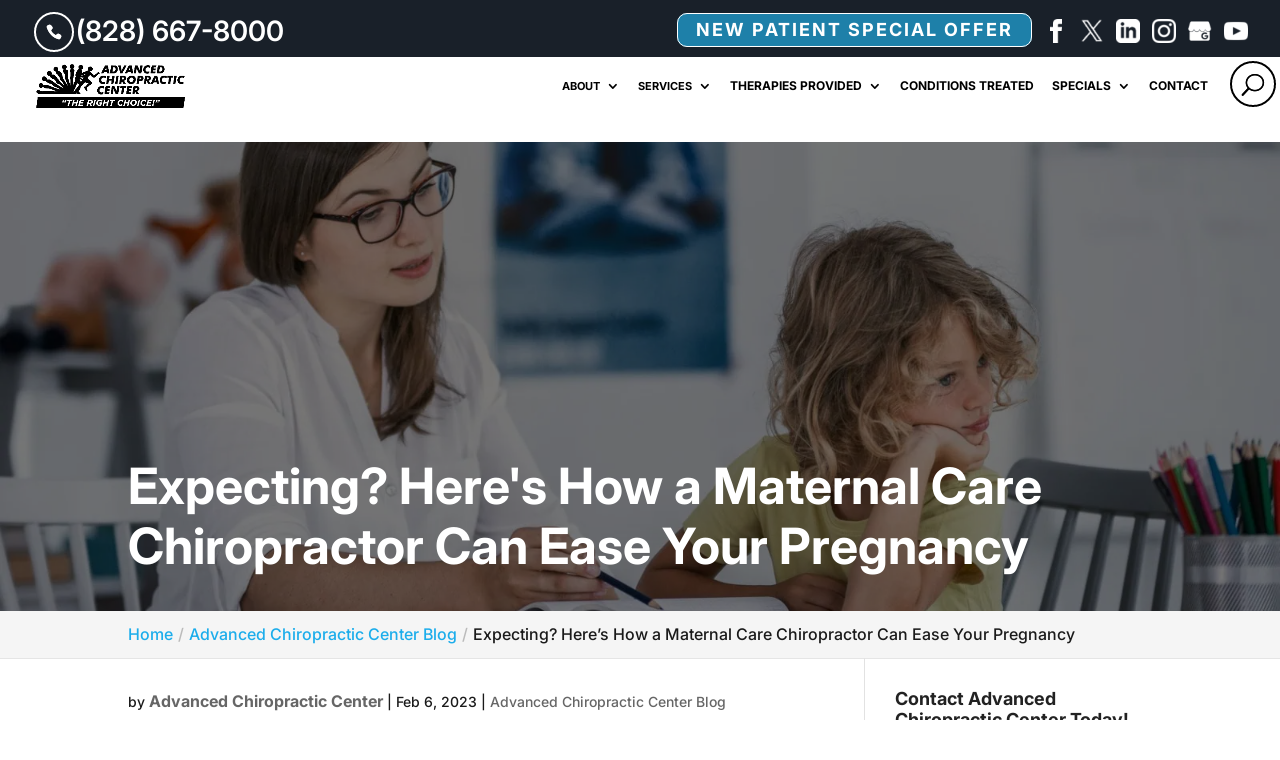

--- FILE ---
content_type: text/html; charset=UTF-8
request_url: https://advanced-chiropractic-center.com/chiropractic-services-blog/expecting-heres-how-a-maternal-care-chiropractor-can-ease-your-pregnancy/
body_size: 29643
content:
<!DOCTYPE html>
<html dir="ltr" lang="en-US" prefix="og: https://ogp.me/ns#">
<head>
	<meta charset="UTF-8" />
<meta http-equiv="X-UA-Compatible" content="IE=edge">
<script type="text/javascript">
/* <![CDATA[ */
 var gform;gform||(document.addEventListener("gform_main_scripts_loaded",function(){gform.scriptsLoaded=!0}),window.addEventListener("DOMContentLoaded",function(){gform.domLoaded=!0}),gform={domLoaded:!1,scriptsLoaded:!1,initializeOnLoaded:function(o){gform.domLoaded&&gform.scriptsLoaded?o():!gform.domLoaded&&gform.scriptsLoaded?window.addEventListener("DOMContentLoaded",o):document.addEventListener("gform_main_scripts_loaded",o)},hooks:{action:{},filter:{}},addAction:function(o,n,r,t){gform.addHook("action",o,n,r,t)},addFilter:function(o,n,r,t){gform.addHook("filter",o,n,r,t)},doAction:function(o){gform.doHook("action",o,arguments)},applyFilters:function(o){return gform.doHook("filter",o,arguments)},removeAction:function(o,n){gform.removeHook("action",o,n)},removeFilter:function(o,n,r){gform.removeHook("filter",o,n,r)},addHook:function(o,n,r,t,i){null==gform.hooks[o][n]&&(gform.hooks[o][n]=[]);var e=gform.hooks[o][n];null==i&&(i=n+"_"+e.length),gform.hooks[o][n].push({tag:i,callable:r,priority:t=null==t?10:t})},doHook:function(n,o,r){var t;if(r=Array.prototype.slice.call(r,1),null!=gform.hooks[n][o]&&((o=gform.hooks[n][o]).sort(function(o,n){return o.priority-n.priority}),o.forEach(function(o){"function"!=typeof(t=o.callable)&&(t=window[t]),"action"==n?t.apply(null,r):r[0]=t.apply(null,r)})),"filter"==n)return r[0]},removeHook:function(o,n,t,i){var r;null!=gform.hooks[o][n]&&(r=(r=gform.hooks[o][n]).filter(function(o,n,r){return!!(null!=i&&i!=o.tag||null!=t&&t!=o.priority)}),gform.hooks[o][n]=r)}}); 
/* ]]> */
</script>

	<link rel="pingback" href="https://advanced-chiropractic-center.com/xmlrpc.php" />

	<script type="text/javascript">
		document.documentElement.className = 'js';
	</script>

	<link media="all" href="https://advanced-chiropractic-center.com/wp-content/cache/autoptimize/css/autoptimize_ec0293600e4dac86e5c0f8e8120d1a31.css" rel="stylesheet"><title>Expecting? Here’s How a Maternal Care Chiropractor Can Ease Your Pregnancy | Advanced Chiropractic Center Asheville Chiropractor</title>

		<!-- All in One SEO Pro 4.7.3 - aioseo.com -->
		<meta name="description" content="Many women seek out chiropractors who offer maternal care to get some relief as they progress through their pregnancy." />
		<meta name="robots" content="max-image-preview:large" />
		<link rel="canonical" href="https://advanced-chiropractic-center.com/chiropractic-services-blog/expecting-heres-how-a-maternal-care-chiropractor-can-ease-your-pregnancy/" />
		<meta name="generator" content="All in One SEO Pro (AIOSEO) 4.7.3" />
		<meta property="og:locale" content="en_US" />
		<meta property="og:site_name" content="Advanced Chiropractic Center Asheville Chiropractor |" />
		<meta property="og:type" content="article" />
		<meta property="og:title" content="Expecting? Here’s How a Maternal Care Chiropractor Can Ease Your Pregnancy | Advanced Chiropractic Center Asheville Chiropractor" />
		<meta property="og:description" content="Many women seek out chiropractors who offer maternal care to get some relief as they progress through their pregnancy." />
		<meta property="og:url" content="https://advanced-chiropractic-center.com/chiropractic-services-blog/expecting-heres-how-a-maternal-care-chiropractor-can-ease-your-pregnancy/" />
		<meta property="og:image" content="https://advanced-chiropractic-center.com/wp-content/uploads/2022/12/iStock-1282693187-feat.jpg" />
		<meta property="og:image:secure_url" content="https://advanced-chiropractic-center.com/wp-content/uploads/2022/12/iStock-1282693187-feat.jpg" />
		<meta property="og:image:width" content="650" />
		<meta property="og:image:height" content="433" />
		<meta property="article:published_time" content="2023-02-06T15:00:15+00:00" />
		<meta property="article:modified_time" content="2023-05-08T18:21:49+00:00" />
		<meta name="twitter:card" content="summary_large_image" />
		<meta name="twitter:title" content="Expecting? Here’s How a Maternal Care Chiropractor Can Ease Your Pregnancy | Advanced Chiropractic Center Asheville Chiropractor" />
		<meta name="twitter:description" content="Many women seek out chiropractors who offer maternal care to get some relief as they progress through their pregnancy." />
		<meta name="twitter:image" content="https://advanced-chiropractic-center.com/wp-content/uploads/2022/12/iStock-1282693187-feat.jpg" />
		<script type="application/ld+json" class="aioseo-schema">
			{"@context":"https:\/\/schema.org","@graph":[{"@type":"BlogPosting","@id":"https:\/\/advanced-chiropractic-center.com\/chiropractic-services-blog\/expecting-heres-how-a-maternal-care-chiropractor-can-ease-your-pregnancy\/#aioseo-article-66e25d8752a59","name":"Expecting? Here&#8217;s How a Maternal Care Chiropractor Can Ease Your Pregnancy","headline":"Expecting? Here&#8217;s How a Maternal Care Chiropractor Can Ease Your Pregnancy","description":"When a woman is pregnant, everything changes from how she walks as she goes about her day-to-day activities to how she sleeps at night. These changes can cause significant hip, back, neck, and joint pain, making moving even more difficult than it already is with a growing belly. Many women seek out chiropractors who offer","author":{"@type":"Person","name":"Advanced Chiropractic Center","url":"https:\/\/advanced-chiropractic-center.com\/author\/wordjack\/"},"publisher":{"@id":"https:\/\/advanced-chiropractic-center.com\/#organization"},"image":{"@type":"ImageObject","url":"https:\/\/advanced-chiropractic-center.com\/wp-content\/uploads\/2022\/12\/iStock-1282693187-feat.jpg","width":650,"height":433,"caption":"Expecting? Here's How a Maternal Care Chiropractor Can Ease Your Pregnancy"},"datePublished":"2023-02-06T10:00:15-05:00","dateModified":"2023-05-08T14:21:49-04:00","inLanguage":"en-US","articleSection":"Advanced Chiropractic Center Blog, Maternal Care"},{"@type":"BreadcrumbList","@id":"https:\/\/advanced-chiropractic-center.com\/chiropractic-services-blog\/expecting-heres-how-a-maternal-care-chiropractor-can-ease-your-pregnancy\/#breadcrumblist","itemListElement":[{"@type":"ListItem","@id":"https:\/\/advanced-chiropractic-center.com\/#listItem","position":1,"name":"Home","item":"https:\/\/advanced-chiropractic-center.com\/","nextItem":"https:\/\/advanced-chiropractic-center.com\/category\/chiropractic-services-blog\/#listItem"},{"@type":"ListItem","@id":"https:\/\/advanced-chiropractic-center.com\/category\/chiropractic-services-blog\/#listItem","position":2,"name":"Advanced Chiropractic Center Blog","item":"https:\/\/advanced-chiropractic-center.com\/category\/chiropractic-services-blog\/","nextItem":"https:\/\/advanced-chiropractic-center.com\/chiropractic-services-blog\/expecting-heres-how-a-maternal-care-chiropractor-can-ease-your-pregnancy\/#listItem","previousItem":"https:\/\/advanced-chiropractic-center.com\/#listItem"},{"@type":"ListItem","@id":"https:\/\/advanced-chiropractic-center.com\/chiropractic-services-blog\/expecting-heres-how-a-maternal-care-chiropractor-can-ease-your-pregnancy\/#listItem","position":3,"name":"Expecting? Here's How a Maternal Care Chiropractor Can Ease Your Pregnancy","previousItem":"https:\/\/advanced-chiropractic-center.com\/category\/chiropractic-services-blog\/#listItem"}]},{"@type":"Organization","@id":"https:\/\/advanced-chiropractic-center.com\/#organization","name":"Advanced Chiropractic Center Asheville Chiropractor","url":"https:\/\/advanced-chiropractic-center.com\/"},{"@type":"Person","@id":"https:\/\/advanced-chiropractic-center.com\/author\/wordjack\/#author","url":"https:\/\/advanced-chiropractic-center.com\/author\/wordjack\/","name":"Advanced Chiropractic Center","image":{"@type":"ImageObject","@id":"https:\/\/advanced-chiropractic-center.com\/chiropractic-services-blog\/expecting-heres-how-a-maternal-care-chiropractor-can-ease-your-pregnancy\/#authorImage","url":"https:\/\/secure.gravatar.com\/avatar\/d8c6a0bce5421e48ae69b6814a85d8d4?s=96&d=mm&r=g","width":96,"height":96,"caption":"Advanced Chiropractic Center"}},{"@type":"WebPage","@id":"https:\/\/advanced-chiropractic-center.com\/chiropractic-services-blog\/expecting-heres-how-a-maternal-care-chiropractor-can-ease-your-pregnancy\/#webpage","url":"https:\/\/advanced-chiropractic-center.com\/chiropractic-services-blog\/expecting-heres-how-a-maternal-care-chiropractor-can-ease-your-pregnancy\/","name":"Expecting? Here\u2019s How a Maternal Care Chiropractor Can Ease Your Pregnancy | Advanced Chiropractic Center Asheville Chiropractor","description":"Many women seek out chiropractors who offer maternal care to get some relief as they progress through their pregnancy.","inLanguage":"en-US","isPartOf":{"@id":"https:\/\/advanced-chiropractic-center.com\/#website"},"breadcrumb":{"@id":"https:\/\/advanced-chiropractic-center.com\/chiropractic-services-blog\/expecting-heres-how-a-maternal-care-chiropractor-can-ease-your-pregnancy\/#breadcrumblist"},"author":{"@id":"https:\/\/advanced-chiropractic-center.com\/author\/wordjack\/#author"},"creator":{"@id":"https:\/\/advanced-chiropractic-center.com\/author\/wordjack\/#author"},"image":{"@type":"ImageObject","url":"https:\/\/advanced-chiropractic-center.com\/wp-content\/uploads\/2022\/12\/iStock-1282693187-feat.jpg","@id":"https:\/\/advanced-chiropractic-center.com\/chiropractic-services-blog\/expecting-heres-how-a-maternal-care-chiropractor-can-ease-your-pregnancy\/#mainImage","width":650,"height":433,"caption":"Expecting? Here's How a Maternal Care Chiropractor Can Ease Your Pregnancy"},"primaryImageOfPage":{"@id":"https:\/\/advanced-chiropractic-center.com\/chiropractic-services-blog\/expecting-heres-how-a-maternal-care-chiropractor-can-ease-your-pregnancy\/#mainImage"},"datePublished":"2023-02-06T10:00:15-05:00","dateModified":"2023-05-08T14:21:49-04:00"},{"@type":"WebSite","@id":"https:\/\/advanced-chiropractic-center.com\/#website","url":"https:\/\/advanced-chiropractic-center.com\/","name":"Advanced Chiropractic Center Asheville Chiropractor","inLanguage":"en-US","publisher":{"@id":"https:\/\/advanced-chiropractic-center.com\/#organization"}}]}
		</script>
		<!-- All in One SEO Pro -->

<link rel="alternate" type="application/rss+xml" title="Advanced Chiropractic Center Asheville Chiropractor &raquo; Feed" href="https://advanced-chiropractic-center.com/feed/" />
<link rel="alternate" type="application/rss+xml" title="Advanced Chiropractic Center Asheville Chiropractor &raquo; Comments Feed" href="https://advanced-chiropractic-center.com/comments/feed/" />
<link rel="icon" id="xb-site-favicon" href="https://cdn.shortpixel.ai/spai/q_glossy+ret_img+to_webp/advanced-chiropractic-center.com/wp-content/uploads/2019/11/fav.png" data-spai-egr="1" type="image/png" sizes="any"><meta content="WordJack Divi Child v.2.5.4" name="generator"/>
<style id='wp-block-library-theme-inline-css' type='text/css'>
.wp-block-audio :where(figcaption){color:#555;font-size:13px;text-align:center}.is-dark-theme .wp-block-audio :where(figcaption){color:#ffffffa6}.wp-block-audio{margin:0 0 1em}.wp-block-code{border:1px solid #ccc;border-radius:4px;font-family:Menlo,Consolas,monaco,monospace;padding:.8em 1em}.wp-block-embed :where(figcaption){color:#555;font-size:13px;text-align:center}.is-dark-theme .wp-block-embed :where(figcaption){color:#ffffffa6}.wp-block-embed{margin:0 0 1em}.blocks-gallery-caption{color:#555;font-size:13px;text-align:center}.is-dark-theme .blocks-gallery-caption{color:#ffffffa6}:root :where(.wp-block-image figcaption){color:#555;font-size:13px;text-align:center}.is-dark-theme :root :where(.wp-block-image figcaption){color:#ffffffa6}.wp-block-image{margin:0 0 1em}.wp-block-pullquote{border-bottom:4px solid;border-top:4px solid;color:currentColor;margin-bottom:1.75em}.wp-block-pullquote cite,.wp-block-pullquote footer,.wp-block-pullquote__citation{color:currentColor;font-size:.8125em;font-style:normal;text-transform:uppercase}.wp-block-quote{border-left:.25em solid;margin:0 0 1.75em;padding-left:1em}.wp-block-quote cite,.wp-block-quote footer{color:currentColor;font-size:.8125em;font-style:normal;position:relative}.wp-block-quote.has-text-align-right{border-left:none;border-right:.25em solid;padding-left:0;padding-right:1em}.wp-block-quote.has-text-align-center{border:none;padding-left:0}.wp-block-quote.is-large,.wp-block-quote.is-style-large,.wp-block-quote.is-style-plain{border:none}.wp-block-search .wp-block-search__label{font-weight:700}.wp-block-search__button{border:1px solid #ccc;padding:.375em .625em}:where(.wp-block-group.has-background){padding:1.25em 2.375em}.wp-block-separator.has-css-opacity{opacity:.4}.wp-block-separator{border:none;border-bottom:2px solid;margin-left:auto;margin-right:auto}.wp-block-separator.has-alpha-channel-opacity{opacity:1}.wp-block-separator:not(.is-style-wide):not(.is-style-dots){width:100px}.wp-block-separator.has-background:not(.is-style-dots){border-bottom:none;height:1px}.wp-block-separator.has-background:not(.is-style-wide):not(.is-style-dots){height:2px}.wp-block-table{margin:0 0 1em}.wp-block-table td,.wp-block-table th{word-break:normal}.wp-block-table :where(figcaption){color:#555;font-size:13px;text-align:center}.is-dark-theme .wp-block-table :where(figcaption){color:#ffffffa6}.wp-block-video :where(figcaption){color:#555;font-size:13px;text-align:center}.is-dark-theme .wp-block-video :where(figcaption){color:#ffffffa6}.wp-block-video{margin:0 0 1em}:root :where(.wp-block-template-part.has-background){margin-bottom:0;margin-top:0;padding:1.25em 2.375em}
</style>
<style id='global-styles-inline-css' type='text/css'>
:root{--wp--preset--aspect-ratio--square: 1;--wp--preset--aspect-ratio--4-3: 4/3;--wp--preset--aspect-ratio--3-4: 3/4;--wp--preset--aspect-ratio--3-2: 3/2;--wp--preset--aspect-ratio--2-3: 2/3;--wp--preset--aspect-ratio--16-9: 16/9;--wp--preset--aspect-ratio--9-16: 9/16;--wp--preset--color--black: #000000;--wp--preset--color--cyan-bluish-gray: #abb8c3;--wp--preset--color--white: #ffffff;--wp--preset--color--pale-pink: #f78da7;--wp--preset--color--vivid-red: #cf2e2e;--wp--preset--color--luminous-vivid-orange: #ff6900;--wp--preset--color--luminous-vivid-amber: #fcb900;--wp--preset--color--light-green-cyan: #7bdcb5;--wp--preset--color--vivid-green-cyan: #00d084;--wp--preset--color--pale-cyan-blue: #8ed1fc;--wp--preset--color--vivid-cyan-blue: #0693e3;--wp--preset--color--vivid-purple: #9b51e0;--wp--preset--gradient--vivid-cyan-blue-to-vivid-purple: linear-gradient(135deg,rgba(6,147,227,1) 0%,rgb(155,81,224) 100%);--wp--preset--gradient--light-green-cyan-to-vivid-green-cyan: linear-gradient(135deg,rgb(122,220,180) 0%,rgb(0,208,130) 100%);--wp--preset--gradient--luminous-vivid-amber-to-luminous-vivid-orange: linear-gradient(135deg,rgba(252,185,0,1) 0%,rgba(255,105,0,1) 100%);--wp--preset--gradient--luminous-vivid-orange-to-vivid-red: linear-gradient(135deg,rgba(255,105,0,1) 0%,rgb(207,46,46) 100%);--wp--preset--gradient--very-light-gray-to-cyan-bluish-gray: linear-gradient(135deg,rgb(238,238,238) 0%,rgb(169,184,195) 100%);--wp--preset--gradient--cool-to-warm-spectrum: linear-gradient(135deg,rgb(74,234,220) 0%,rgb(151,120,209) 20%,rgb(207,42,186) 40%,rgb(238,44,130) 60%,rgb(251,105,98) 80%,rgb(254,248,76) 100%);--wp--preset--gradient--blush-light-purple: linear-gradient(135deg,rgb(255,206,236) 0%,rgb(152,150,240) 100%);--wp--preset--gradient--blush-bordeaux: linear-gradient(135deg,rgb(254,205,165) 0%,rgb(254,45,45) 50%,rgb(107,0,62) 100%);--wp--preset--gradient--luminous-dusk: linear-gradient(135deg,rgb(255,203,112) 0%,rgb(199,81,192) 50%,rgb(65,88,208) 100%);--wp--preset--gradient--pale-ocean: linear-gradient(135deg,rgb(255,245,203) 0%,rgb(182,227,212) 50%,rgb(51,167,181) 100%);--wp--preset--gradient--electric-grass: linear-gradient(135deg,rgb(202,248,128) 0%,rgb(113,206,126) 100%);--wp--preset--gradient--midnight: linear-gradient(135deg,rgb(2,3,129) 0%,rgb(40,116,252) 100%);--wp--preset--font-size--small: 13px;--wp--preset--font-size--medium: 20px;--wp--preset--font-size--large: 36px;--wp--preset--font-size--x-large: 42px;--wp--preset--spacing--20: 0.44rem;--wp--preset--spacing--30: 0.67rem;--wp--preset--spacing--40: 1rem;--wp--preset--spacing--50: 1.5rem;--wp--preset--spacing--60: 2.25rem;--wp--preset--spacing--70: 3.38rem;--wp--preset--spacing--80: 5.06rem;--wp--preset--shadow--natural: 6px 6px 9px rgba(0, 0, 0, 0.2);--wp--preset--shadow--deep: 12px 12px 50px rgba(0, 0, 0, 0.4);--wp--preset--shadow--sharp: 6px 6px 0px rgba(0, 0, 0, 0.2);--wp--preset--shadow--outlined: 6px 6px 0px -3px rgba(255, 255, 255, 1), 6px 6px rgba(0, 0, 0, 1);--wp--preset--shadow--crisp: 6px 6px 0px rgba(0, 0, 0, 1);}:root { --wp--style--global--content-size: 823px;--wp--style--global--wide-size: 1080px; }:where(body) { margin: 0; }.wp-site-blocks > .alignleft { float: left; margin-right: 2em; }.wp-site-blocks > .alignright { float: right; margin-left: 2em; }.wp-site-blocks > .aligncenter { justify-content: center; margin-left: auto; margin-right: auto; }:where(.is-layout-flex){gap: 0.5em;}:where(.is-layout-grid){gap: 0.5em;}.is-layout-flow > .alignleft{float: left;margin-inline-start: 0;margin-inline-end: 2em;}.is-layout-flow > .alignright{float: right;margin-inline-start: 2em;margin-inline-end: 0;}.is-layout-flow > .aligncenter{margin-left: auto !important;margin-right: auto !important;}.is-layout-constrained > .alignleft{float: left;margin-inline-start: 0;margin-inline-end: 2em;}.is-layout-constrained > .alignright{float: right;margin-inline-start: 2em;margin-inline-end: 0;}.is-layout-constrained > .aligncenter{margin-left: auto !important;margin-right: auto !important;}.is-layout-constrained > :where(:not(.alignleft):not(.alignright):not(.alignfull)){max-width: var(--wp--style--global--content-size);margin-left: auto !important;margin-right: auto !important;}.is-layout-constrained > .alignwide{max-width: var(--wp--style--global--wide-size);}body .is-layout-flex{display: flex;}.is-layout-flex{flex-wrap: wrap;align-items: center;}.is-layout-flex > :is(*, div){margin: 0;}body .is-layout-grid{display: grid;}.is-layout-grid > :is(*, div){margin: 0;}body{padding-top: 0px;padding-right: 0px;padding-bottom: 0px;padding-left: 0px;}:root :where(.wp-element-button, .wp-block-button__link){background-color: #32373c;border-width: 0;color: #fff;font-family: inherit;font-size: inherit;line-height: inherit;padding: calc(0.667em + 2px) calc(1.333em + 2px);text-decoration: none;}.has-black-color{color: var(--wp--preset--color--black) !important;}.has-cyan-bluish-gray-color{color: var(--wp--preset--color--cyan-bluish-gray) !important;}.has-white-color{color: var(--wp--preset--color--white) !important;}.has-pale-pink-color{color: var(--wp--preset--color--pale-pink) !important;}.has-vivid-red-color{color: var(--wp--preset--color--vivid-red) !important;}.has-luminous-vivid-orange-color{color: var(--wp--preset--color--luminous-vivid-orange) !important;}.has-luminous-vivid-amber-color{color: var(--wp--preset--color--luminous-vivid-amber) !important;}.has-light-green-cyan-color{color: var(--wp--preset--color--light-green-cyan) !important;}.has-vivid-green-cyan-color{color: var(--wp--preset--color--vivid-green-cyan) !important;}.has-pale-cyan-blue-color{color: var(--wp--preset--color--pale-cyan-blue) !important;}.has-vivid-cyan-blue-color{color: var(--wp--preset--color--vivid-cyan-blue) !important;}.has-vivid-purple-color{color: var(--wp--preset--color--vivid-purple) !important;}.has-black-background-color{background-color: var(--wp--preset--color--black) !important;}.has-cyan-bluish-gray-background-color{background-color: var(--wp--preset--color--cyan-bluish-gray) !important;}.has-white-background-color{background-color: var(--wp--preset--color--white) !important;}.has-pale-pink-background-color{background-color: var(--wp--preset--color--pale-pink) !important;}.has-vivid-red-background-color{background-color: var(--wp--preset--color--vivid-red) !important;}.has-luminous-vivid-orange-background-color{background-color: var(--wp--preset--color--luminous-vivid-orange) !important;}.has-luminous-vivid-amber-background-color{background-color: var(--wp--preset--color--luminous-vivid-amber) !important;}.has-light-green-cyan-background-color{background-color: var(--wp--preset--color--light-green-cyan) !important;}.has-vivid-green-cyan-background-color{background-color: var(--wp--preset--color--vivid-green-cyan) !important;}.has-pale-cyan-blue-background-color{background-color: var(--wp--preset--color--pale-cyan-blue) !important;}.has-vivid-cyan-blue-background-color{background-color: var(--wp--preset--color--vivid-cyan-blue) !important;}.has-vivid-purple-background-color{background-color: var(--wp--preset--color--vivid-purple) !important;}.has-black-border-color{border-color: var(--wp--preset--color--black) !important;}.has-cyan-bluish-gray-border-color{border-color: var(--wp--preset--color--cyan-bluish-gray) !important;}.has-white-border-color{border-color: var(--wp--preset--color--white) !important;}.has-pale-pink-border-color{border-color: var(--wp--preset--color--pale-pink) !important;}.has-vivid-red-border-color{border-color: var(--wp--preset--color--vivid-red) !important;}.has-luminous-vivid-orange-border-color{border-color: var(--wp--preset--color--luminous-vivid-orange) !important;}.has-luminous-vivid-amber-border-color{border-color: var(--wp--preset--color--luminous-vivid-amber) !important;}.has-light-green-cyan-border-color{border-color: var(--wp--preset--color--light-green-cyan) !important;}.has-vivid-green-cyan-border-color{border-color: var(--wp--preset--color--vivid-green-cyan) !important;}.has-pale-cyan-blue-border-color{border-color: var(--wp--preset--color--pale-cyan-blue) !important;}.has-vivid-cyan-blue-border-color{border-color: var(--wp--preset--color--vivid-cyan-blue) !important;}.has-vivid-purple-border-color{border-color: var(--wp--preset--color--vivid-purple) !important;}.has-vivid-cyan-blue-to-vivid-purple-gradient-background{background: var(--wp--preset--gradient--vivid-cyan-blue-to-vivid-purple) !important;}.has-light-green-cyan-to-vivid-green-cyan-gradient-background{background: var(--wp--preset--gradient--light-green-cyan-to-vivid-green-cyan) !important;}.has-luminous-vivid-amber-to-luminous-vivid-orange-gradient-background{background: var(--wp--preset--gradient--luminous-vivid-amber-to-luminous-vivid-orange) !important;}.has-luminous-vivid-orange-to-vivid-red-gradient-background{background: var(--wp--preset--gradient--luminous-vivid-orange-to-vivid-red) !important;}.has-very-light-gray-to-cyan-bluish-gray-gradient-background{background: var(--wp--preset--gradient--very-light-gray-to-cyan-bluish-gray) !important;}.has-cool-to-warm-spectrum-gradient-background{background: var(--wp--preset--gradient--cool-to-warm-spectrum) !important;}.has-blush-light-purple-gradient-background{background: var(--wp--preset--gradient--blush-light-purple) !important;}.has-blush-bordeaux-gradient-background{background: var(--wp--preset--gradient--blush-bordeaux) !important;}.has-luminous-dusk-gradient-background{background: var(--wp--preset--gradient--luminous-dusk) !important;}.has-pale-ocean-gradient-background{background: var(--wp--preset--gradient--pale-ocean) !important;}.has-electric-grass-gradient-background{background: var(--wp--preset--gradient--electric-grass) !important;}.has-midnight-gradient-background{background: var(--wp--preset--gradient--midnight) !important;}.has-small-font-size{font-size: var(--wp--preset--font-size--small) !important;}.has-medium-font-size{font-size: var(--wp--preset--font-size--medium) !important;}.has-large-font-size{font-size: var(--wp--preset--font-size--large) !important;}.has-x-large-font-size{font-size: var(--wp--preset--font-size--x-large) !important;}
:where(.wp-block-post-template.is-layout-flex){gap: 1.25em;}:where(.wp-block-post-template.is-layout-grid){gap: 1.25em;}
:where(.wp-block-columns.is-layout-flex){gap: 2em;}:where(.wp-block-columns.is-layout-grid){gap: 2em;}
:root :where(.wp-block-pullquote){font-size: 1.5em;line-height: 1.6;}
</style>





<style id='wpa-style-inline-css' type='text/css'>
:root { --admin-bar-top : 7px; }
</style>



<link rel='stylesheet' id='popup-maker-site-css' href='//advanced-chiropractic-center.com/wp-content/uploads/pum/pum-site-styles.css?generated=1728956406&#038;ver=1.20.2' type='text/css' media='all' />

<style id='site-reviews-inline-css' type='text/css'>
:root{--glsr-star-empty:url(https://advanced-chiropractic-center.com/wp-content/plugins/site-reviews/assets/images/stars/default/star-empty.svg);--glsr-star-error:url(https://advanced-chiropractic-center.com/wp-content/plugins/site-reviews/assets/images/stars/default/star-error.svg);--glsr-star-full:url(https://advanced-chiropractic-center.com/wp-content/plugins/site-reviews/assets/images/stars/default/star-full.svg);--glsr-star-half:url(https://advanced-chiropractic-center.com/wp-content/plugins/site-reviews/assets/images/stars/default/star-half.svg)}

</style>


<script type="text/javascript" src="https://advanced-chiropractic-center.com/wp-includes/js/jquery/jquery.min.js?ver=3.7.1" id="jquery-core-js"></script>

<script type="text/javascript" id="brb-public-main-js-js-extra">
/* <![CDATA[ */
var brb_vars = {"ajaxurl":"https:\/\/advanced-chiropractic-center.com\/wp-admin\/admin-ajax.php","gavatar":"https:\/\/advanced-chiropractic-center.com\/wp-content\/plugins\/business-reviews-bundle\/assets\/img\/google_avatar.png"};
/* ]]> */
</script>


<link rel="https://api.w.org/" href="https://advanced-chiropractic-center.com/wp-json/" /><link rel="alternate" title="JSON" type="application/json" href="https://advanced-chiropractic-center.com/wp-json/wp/v2/posts/216167" /><link rel="EditURI" type="application/rsd+xml" title="RSD" href="https://advanced-chiropractic-center.com/xmlrpc.php?rsd" />
<meta name="generator" content="WordPress 6.6.4" />
<link rel='shortlink' href='https://advanced-chiropractic-center.com/?p=216167' />
<link rel="alternate" title="oEmbed (JSON)" type="application/json+oembed" href="https://advanced-chiropractic-center.com/wp-json/oembed/1.0/embed?url=https%3A%2F%2Fadvanced-chiropractic-center.com%2Fchiropractic-services-blog%2Fexpecting-heres-how-a-maternal-care-chiropractor-can-ease-your-pregnancy%2F" />
<link rel="alternate" title="oEmbed (XML)" type="text/xml+oembed" href="https://advanced-chiropractic-center.com/wp-json/oembed/1.0/embed?url=https%3A%2F%2Fadvanced-chiropractic-center.com%2Fchiropractic-services-blog%2Fexpecting-heres-how-a-maternal-care-chiropractor-can-ease-your-pregnancy%2F&#038;format=xml" />
<!-- start Simple Custom CSS and JS -->
<style type="text/css">
@media (max-width: 980px) {
#home-block-desktop-slider {
height:0px !important;
overflow: hidden  !important;
} 
  }  
  
@media (min-width: 981px) {
#home-block-mobile-slider {
height:0px !important;
overflow: hidden  !important;
} 
}  </style>
<!-- end Simple Custom CSS and JS -->
<!-- start Simple Custom CSS and JS -->
<style type="text/css">
/* latin-ext */
@font-face {
  font-family: 'Inter';
  font-style: italic;
  font-weight: 100 900;
  font-display: swap;
  src: url(https://fonts.gstatic.com/s/inter/v18/UcCm3FwrK3iLTcvnUwoT9nA2.woff2) format('woff2');
  unicode-range: U+0100-02BA, U+02BD-02C5, U+02C7-02CC, U+02CE-02D7, U+02DD-02FF, U+0304, U+0308, U+0329, U+1D00-1DBF, U+1E00-1E9F, U+1EF2-1EFF, U+2020, U+20A0-20AB, U+20AD-20C0, U+2113, U+2C60-2C7F, U+A720-A7FF;
}
/* latin */
@font-face {
  font-family: 'Inter';
  font-style: italic;
  font-weight: 100 900;
  font-display: swap;
  src: url(https://fonts.gstatic.com/s/inter/v18/UcCm3FwrK3iLTcvnUwQT9g.woff2) format('woff2');
  unicode-range: U+0000-00FF, U+0131, U+0152-0153, U+02BB-02BC, U+02C6, U+02DA, U+02DC, U+0304, U+0308, U+0329, U+2000-206F, U+20AC, U+2122, U+2191, U+2193, U+2212, U+2215, U+FEFF, U+FFFD;
}
/* latin-ext */
@font-face {
  font-family: 'Inter';
  font-style: normal;
  font-weight: 100 900;
  font-display: swap;
  src: url(https://fonts.gstatic.com/s/inter/v18/UcCo3FwrK3iLTcvsYwYL8g.woff2) format('woff2');
  unicode-range: U+0100-02BA, U+02BD-02C5, U+02C7-02CC, U+02CE-02D7, U+02DD-02FF, U+0304, U+0308, U+0329, U+1D00-1DBF, U+1E00-1E9F, U+1EF2-1EFF, U+2020, U+20A0-20AB, U+20AD-20C0, U+2113, U+2C60-2C7F, U+A720-A7FF;
}
/* latin */
@font-face {
  font-family: 'Inter';
  font-style: normal;
  font-weight: 100 900;
  font-display: swap;
  src: url(https://fonts.gstatic.com/s/inter/v18/UcCo3FwrK3iLTcviYwY.woff2) format('woff2');
  unicode-range: U+0000-00FF, U+0131, U+0152-0153, U+02BB-02BC, U+02C6, U+02DA, U+02DC, U+0304, U+0308, U+0329, U+2000-206F, U+20AC, U+2122, U+2191, U+2193, U+2212, U+2215, U+FEFF, U+FFFD;
}</style>
<!-- end Simple Custom CSS and JS -->
        <style>
            #related_posts_thumbnails li {
                border-right: 1px solid#dddddd;
                background-color: #ffffff            }

            #related_posts_thumbnails li:hover {
                background-color: #eeeeee;
            }

            .relpost_content {
                font-size: 13px;
                color: #333333;
            }

            .relpost-block-single {
                background-color: #ffffff;
                border-right: 1px solid#dddddd;
                border-left: 1px solid#dddddd;
                margin-right: -1px;
            }

            .relpost-block-single:hover {
                background-color: #eeeeee;
            }
        </style>

            <script>jQuery(function ($) {
            if ($('body:not(.home).et_fixed_nav').length > 0) {
                $(window).on('scroll', function () {
                    var t = $(window).scrollTop();
                    if (t > 50) {
                        $('#top-header').addClass('et-fixed-header');
                        $('#main-header').addClass('et-fixed-header');
                    } else {
                        $('#top-header').removeClass('et-fixed-header');
                        $('#main-header').removeClass('et-fixed-header');
                    }
                });
            }
        });</script><meta name="viewport" content="width=device-width, initial-scale=1.0, maximum-scale=1.0, user-scalable=0" />    <style type="text/css" id="lseo-default-css">
        /********* LOCAL SEO V2 ************/
        div.lseo-operation-hours {
            display: block;
        }

        div.lseo-operation-hours > ul.operation-hours {
            display: block;
            margin: 0;
            padding: 0;
        }

        div.lseo-operation-hours > ul.operation-hours > li {
            display: block;
            margin: 0;
            font-size: 14px;
        }

        div.lseo-operation-hours > ul.operation-hours > li .ebs-dayname {
            display: inline-block;
            width: 50px;
        }

        /*** HIDE LOGO ***/
        div.lseo-contact-card > .logo {
            display: none;
        }

        div.lseo-contact-card > .fn[itemprop="name"] {
            font-size: 20px;
        }

        /*** HIDE SITE URL ***/
        div.lseo-contact-card > .website-url {
            display: none;
        }

        div.lseo-social-network {
            display: block;
        }

        div.lseo-social-network > a {
            display: inline-block;
            width: 30px;
            margin-right: 5px;
        }
        div.lseo-social-network > a > svg{
            height: 100%;
            width: 100%;
        }
    </style>
    <link rel="stylesheet" id="xb-compiled-css"  href="https://advanced-chiropractic-center.com/wp-content/plugins/wj-xbrowser/dist/styles.css?ver=2.0.2" type="text/css" media="all"><script type="text/javascript" id="xb-eqh">
    jQuery(function($){

        var eqh_s = ['.service-row .et_pb_module_header','.service-row .et_pb_blurb_description','.treatment-section .et_pb_module_header','.treatment-section .et_pb_blurb_description','.video-section .video-text'];
        var xb_eqh = function (h) {
            try{
                var l = h.split(' ');
                if (l.length > 0) {
                    var p = '', c = '', f = false;
                    for (var i = 0; i < l.length; i++) {
                        if (!f) {
                            p += l[i] + ' ';
                            if ($(p).length > 1) {
                                f = true;
                            }
                        } else {
                            c += l[i] + ' ';
                        }
                    }
                    if(c.length > 0){
                        $(p).each(function (ip, ipl) {
                            $(ipl).find(c).css('height', 'auto');
                            var x = Math.max.apply(null, $(ipl).find(c).map(function () { return $(this).innerHeight(); }).get());
                            $(ipl).find(c).each(function (h, t) {
                                $(t).css("height", x)
                            });
                        });
                        return;
                    }
                }
                var a = $(h);
                a.css('height', 'auto');
                var x = Math.max.apply(null, a.map(function () { return $(this).innerHeight(); }).get());
                a.each(function (h, t) {
                    $(t).css("height", x)
                });
            }catch(e){}
        };
        try{
                        eqh_s.forEach(function (i) {
                xb_eqh(i);
            });
                        $(window).on('resize', function () {
                                eqh_s.forEach(function (i) {
                    xb_eqh(i);
                });
                            });
        }catch(e){}
    });
</script>
                                <script type="text/javascript" id="spai_js" data-cfasync="false">
                document.documentElement.className += " spai_has_js";
                (function(w, d){
                    var b = d.getElementsByTagName('head')[0];
                    var s = d.createElement("script");
                    var v = ("IntersectionObserver" in w) ? "" : "-compat";
                    s.async = true; // This includes the script as async.
                    s.src = "https://cdn.shortpixel.ai/assets/js/bundles/spai-lib-bg" + v
                        + ".1.1.min.js?v=3.9.4";
                    w.spaiDomain = "cdn.shortpixel.ai";
                    w.spaiData = {
                        version: "3.9.4",
                        key: "spai",
                        quality: "glossy",
                        convert: "webp",
                        lqip: false,
                                                converts: {
                            png: "webp",
                            jpg: "webp",
                            gif: "none",
                        },
                                                        rootMargin: "500px",
                        crop: false,
                        sizeBreakpoints: {"on":false,"base":50,"rate":10},
                        backgroundsMaxWidth: 1920,
                        resizeStyleBackgrounds: false,
                        nativeLazyLoad: false,
                        safeLazyBackgrounds: false,
                        asyncInitialParsing: true,
                        debug: false,
                        doSelectors: [{"selectors":"img","type":"attr","targetAttr":"src","attrType":"url","lazy":true,"resize":true}],
                        exclusions: {"selectors":{"#logo":{"lazy":0,"cdn":0,"resize":0,"lqip":0,"crop":-1},".modula-creative-gallery img.pic":{"lazy":0,"cdn":1,"resize":0,"lqip":0,"crop":-1}},"urls":{"regex:\/\\\/\\\/([^\\\/]*\\.|)gravatar.com\\\/\/":{"lazy":0,"cdn":0,"resize":0,"lqip":0,"crop":-1},"regex:\/.*\\.svg$\/":{"lazy":0,"cdn":0,"resize":0,"lqip":0,"crop":-1},"path:\/wp-content\/uploads\/2022\/05\/top-slider-mobile2.jpg":{"lazy":0,"cdn":0,"resize":0,"lqip":0,"crop":-1},"path:G-White.png":{"lazy":0,"cdn":0,"resize":0,"lqip":0,"crop":-1},"path:32X32-white2.png":{"lazy":0,"cdn":0,"resize":0,"lqip":0,"crop":-1},"path:iconmonstr-facebook-1-32.png":{"lazy":0,"cdn":0,"resize":0,"lqip":0,"crop":-1},"path:\/2022\/08\/iStock-536725043-res-opt.jpg":{"lazy":0,"cdn":0,"resize":0,"lqip":0,"crop":-1},"path:\/2024\/09\/Advanced-Chiropractic-Center-Logo.png":{"lazy":0,"cdn":0,"resize":0,"lqip":0,"crop":-1},"path:\/2024\/09\/iStock-900780138-1.jpg":{"lazy":0,"cdn":0,"resize":0,"lqip":0,"crop":-1}}},
                        sizeFromImageSuffix: true,
                        ajax_url: "https://advanced-chiropractic-center.com/wp-admin/admin-ajax.php",
                    };
                    b.appendChild(s);
                }(window, document));
            </script>
            <link rel="icon" href="https://cdn.shortpixel.ai/spai/q_glossy+ret_img+to_webp/advanced-chiropractic-center.com/wp-content/uploads/2019/11/fav.png" data-spai-egr="1" sizes="32x32" />
<link rel="icon" href="https://cdn.shortpixel.ai/spai/q_glossy+ret_img+to_webp/advanced-chiropractic-center.com/wp-content/uploads/2019/11/fav.png" data-spai-egr="1" sizes="192x192" />
<link rel="apple-touch-icon" href="https://cdn.shortpixel.ai/spai/q_glossy+ret_img+to_webp/advanced-chiropractic-center.com/wp-content/uploads/2019/11/fav.png" data-spai-egr="1" />
<meta name="msapplication-TileImage" content="https://advanced-chiropractic-center.com/wp-content/uploads/2019/11/fav.png" />
<style id="et-divi-customizer-global-cached-inline-styles">body,.et_pb_column_1_2 .et_quote_content blockquote cite,.et_pb_column_1_2 .et_link_content a.et_link_main_url,.et_pb_column_1_3 .et_quote_content blockquote cite,.et_pb_column_3_8 .et_quote_content blockquote cite,.et_pb_column_1_4 .et_quote_content blockquote cite,.et_pb_blog_grid .et_quote_content blockquote cite,.et_pb_column_1_3 .et_link_content a.et_link_main_url,.et_pb_column_3_8 .et_link_content a.et_link_main_url,.et_pb_column_1_4 .et_link_content a.et_link_main_url,.et_pb_blog_grid .et_link_content a.et_link_main_url,body .et_pb_bg_layout_light .et_pb_post p,body .et_pb_bg_layout_dark .et_pb_post p{font-size:16px}.et_pb_slide_content,.et_pb_best_value{font-size:18px}body{color:#1a1a1a}h1,h2,h3,h4,h5,h6{color:#222222}.container,.et_pb_row,.et_pb_slider .et_pb_container,.et_pb_fullwidth_section .et_pb_title_container,.et_pb_fullwidth_section .et_pb_title_featured_container,.et_pb_fullwidth_header:not(.et_pb_fullscreen) .et_pb_fullwidth_header_container{max-width:1600px}.et_boxed_layout #page-container,.et_boxed_layout.et_non_fixed_nav.et_transparent_nav #page-container #top-header,.et_boxed_layout.et_non_fixed_nav.et_transparent_nav #page-container #main-header,.et_fixed_nav.et_boxed_layout #page-container #top-header,.et_fixed_nav.et_boxed_layout #page-container #main-header,.et_boxed_layout #page-container .container,.et_boxed_layout #page-container .et_pb_row{max-width:1760px}a{color:#1cadeb}.nav li ul{border-color:#1e80a9}.et_secondary_nav_enabled #page-container #top-header{background-color:#192029!important}#et-secondary-nav li ul{background-color:#192029}.et_header_style_centered .mobile_nav .select_page,.et_header_style_split .mobile_nav .select_page,.et_nav_text_color_light #top-menu>li>a,.et_nav_text_color_dark #top-menu>li>a,#top-menu a,.et_mobile_menu li a,.et_nav_text_color_light .et_mobile_menu li a,.et_nav_text_color_dark .et_mobile_menu li a,#et_search_icon:before,.et_search_form_container input,span.et_close_search_field:after,#et-top-navigation .et-cart-info{color:#000000}.et_search_form_container input::-moz-placeholder{color:#000000}.et_search_form_container input::-webkit-input-placeholder{color:#000000}.et_search_form_container input:-ms-input-placeholder{color:#000000}#main-header .nav li ul a{color:#192029}#top-header,#top-header a,#et-secondary-nav li li a,#top-header .et-social-icon a:before{font-size:18px}#top-menu li a,.et_search_form_container input{font-weight:bold;font-style:normal;text-transform:uppercase;text-decoration:none}.et_search_form_container input::-moz-placeholder{font-weight:bold;font-style:normal;text-transform:uppercase;text-decoration:none}.et_search_form_container input::-webkit-input-placeholder{font-weight:bold;font-style:normal;text-transform:uppercase;text-decoration:none}.et_search_form_container input:-ms-input-placeholder{font-weight:bold;font-style:normal;text-transform:uppercase;text-decoration:none}#top-menu li.current-menu-ancestor>a,#top-menu li.current-menu-item>a,#top-menu li.current_page_item>a{color:#1e80a9}#main-footer{background-color:#1e80a9}#main-footer .footer-widget h4,#main-footer .widget_block h1,#main-footer .widget_block h2,#main-footer .widget_block h3,#main-footer .widget_block h4,#main-footer .widget_block h5,#main-footer .widget_block h6{color:#ffffff}.footer-widget li:before{border-color:#ffffff}#main-footer .footer-widget h4,#main-footer .widget_block h1,#main-footer .widget_block h2,#main-footer .widget_block h3,#main-footer .widget_block h4,#main-footer .widget_block h5,#main-footer .widget_block h6{font-weight:bold;font-style:normal;text-transform:uppercase;text-decoration:none}#footer-widgets .footer-widget li:before{top:10.6px}#et-footer-nav{background-color:#192029}.bottom-nav,.bottom-nav a,.bottom-nav li.current-menu-item a{color:#ffffff}#et-footer-nav .bottom-nav li.current-menu-item a{color:#ffffff}#footer-bottom{background-color:#212a36}#footer-info,#footer-info a{color:#ffffff}body .et_pb_button{font-size:16px;background-color:#1e80a9;border-width:1px!important;border-radius:10px;font-weight:bold;font-style:normal;text-transform:uppercase;text-decoration:none;;letter-spacing:2px}body.et_pb_button_helper_class .et_pb_button,body.et_pb_button_helper_class .et_pb_module.et_pb_button{color:#fffffe}body .et_pb_button:after{content:'$';font-size:16px}body .et_pb_bg_layout_light.et_pb_button:hover,body .et_pb_bg_layout_light .et_pb_button:hover,body .et_pb_button:hover{color:#fffffe!important;background-color:#212a36;border-color:rgba(255,255,255,0.98)!important;border-radius:10px}h1,h2,h3,h4,h5,h6,.et_quote_content blockquote p,.et_pb_slide_description .et_pb_slide_title{line-height:1.2em}@media only screen and (min-width:981px){#main-footer .footer-widget h4,#main-footer .widget_block h1,#main-footer .widget_block h2,#main-footer .widget_block h3,#main-footer .widget_block h4,#main-footer .widget_block h5,#main-footer .widget_block h6{font-size:22px}.et_header_style_left #et-top-navigation,.et_header_style_split #et-top-navigation{padding:50px 0 0 0}.et_header_style_left #et-top-navigation nav>ul>li>a,.et_header_style_split #et-top-navigation nav>ul>li>a{padding-bottom:50px}.et_header_style_split .centered-inline-logo-wrap{width:100px;margin:-100px 0}.et_header_style_split .centered-inline-logo-wrap #logo{max-height:100px}.et_pb_svg_logo.et_header_style_split .centered-inline-logo-wrap #logo{height:100px}.et_header_style_centered #top-menu>li>a{padding-bottom:18px}.et_header_style_slide #et-top-navigation,.et_header_style_fullscreen #et-top-navigation{padding:41px 0 41px 0!important}.et_header_style_centered #main-header .logo_container{height:100px}#logo{max-height:70%}.et_pb_svg_logo #logo{height:70%}.et_header_style_left .et-fixed-header #et-top-navigation,.et_header_style_split .et-fixed-header #et-top-navigation{padding:30px 0 0 0}.et_header_style_left .et-fixed-header #et-top-navigation nav>ul>li>a,.et_header_style_split .et-fixed-header #et-top-navigation nav>ul>li>a{padding-bottom:30px}.et_header_style_centered header#main-header.et-fixed-header .logo_container{height:60px}.et_header_style_split #main-header.et-fixed-header .centered-inline-logo-wrap{width:60px;margin:-60px 0}.et_header_style_split .et-fixed-header .centered-inline-logo-wrap #logo{max-height:60px}.et_pb_svg_logo.et_header_style_split .et-fixed-header .centered-inline-logo-wrap #logo{height:60px}.et_header_style_slide .et-fixed-header #et-top-navigation,.et_header_style_fullscreen .et-fixed-header #et-top-navigation{padding:21px 0 21px 0!important}.et_fixed_nav #page-container .et-fixed-header#top-header{background-color:#192029!important}.et_fixed_nav #page-container .et-fixed-header#top-header #et-secondary-nav li ul{background-color:#192029}.et-fixed-header #top-menu a,.et-fixed-header #et_search_icon:before,.et-fixed-header #et_top_search .et-search-form input,.et-fixed-header .et_search_form_container input,.et-fixed-header .et_close_search_field:after,.et-fixed-header #et-top-navigation .et-cart-info{color:#000000!important}.et-fixed-header .et_search_form_container input::-moz-placeholder{color:#000000!important}.et-fixed-header .et_search_form_container input::-webkit-input-placeholder{color:#000000!important}.et-fixed-header .et_search_form_container input:-ms-input-placeholder{color:#000000!important}.et-fixed-header #top-menu li.current-menu-ancestor>a,.et-fixed-header #top-menu li.current-menu-item>a,.et-fixed-header #top-menu li.current_page_item>a{color:#1e80a9!important}}@media only screen and (min-width:2000px){.et_pb_row{padding:40px 0}.et_pb_section{padding:80px 0}.single.et_pb_pagebuilder_layout.et_full_width_page .et_post_meta_wrapper{padding-top:120px}.et_pb_fullwidth_section{padding:0}}h1,h1.et_pb_contact_main_title,.et_pb_title_container h1{font-weight:700}h2,.product .related h2,.et_pb_column_1_2 .et_quote_content blockquote p{font-weight:700}h3{font-weight:700}h4,.et_pb_circle_counter h3,.et_pb_number_counter h3,.et_pb_column_1_3 .et_pb_post h2,.et_pb_column_1_4 .et_pb_post h2,.et_pb_blog_grid h2,.et_pb_column_1_3 .et_quote_content blockquote p,.et_pb_column_3_8 .et_quote_content blockquote p,.et_pb_column_1_4 .et_quote_content blockquote p,.et_pb_blog_grid .et_quote_content blockquote p,.et_pb_column_1_3 .et_link_content h2,.et_pb_column_3_8 .et_link_content h2,.et_pb_column_1_4 .et_link_content h2,.et_pb_blog_grid .et_link_content h2,.et_pb_column_1_3 .et_audio_content h2,.et_pb_column_3_8 .et_audio_content h2,.et_pb_column_1_4 .et_audio_content h2,.et_pb_blog_grid .et_audio_content h2,.et_pb_column_3_8 .et_pb_audio_module_content h2,.et_pb_column_1_3 .et_pb_audio_module_content h2,.et_pb_gallery_grid .et_pb_gallery_item h3,.et_pb_portfolio_grid .et_pb_portfolio_item h2,.et_pb_filterable_portfolio_grid .et_pb_portfolio_item h2{font-weight:700}h5{font-weight:700}h6{font-weight:700}.et_pb_slide_description .et_pb_slide_title{font-weight:700}.et_pb_gallery_grid .et_pb_gallery_item h3,.et_pb_portfolio_grid .et_pb_portfolio_item h2,.et_pb_filterable_portfolio_grid .et_pb_portfolio_item h2,.et_pb_column_1_4 .et_pb_audio_module_content h2{font-weight:700}@media only screen and (max-width:767px){body,.et_pb_column_1_2 .et_quote_content blockquote cite,.et_pb_column_1_2 .et_link_content a.et_link_main_url,.et_pb_column_1_3 .et_quote_content blockquote cite,.et_pb_column_3_8 .et_quote_content blockquote cite,.et_pb_column_1_4 .et_quote_content blockquote cite,.et_pb_blog_grid .et_quote_content blockquote cite,.et_pb_column_1_3 .et_link_content a.et_link_main_url,.et_pb_column_3_8 .et_link_content a.et_link_main_url,.et_pb_column_1_4 .et_link_content a.et_link_main_url,.et_pb_blog_grid .et_link_content a.et_link_main_url{font-size:16px}.et_pb_slider.et_pb_module .et_pb_slides .et_pb_slide_content,.et_pb_best_value{font-size:18px}}	body,input,textarea,select{font-family:'Inter',Helvetica,Arial,Lucida,sans-serif}body #page-container #sidebar{width:28%}body #page-container #left-area{width:72%}.et_right_sidebar #main-content .container:before{right:28%!important}.et_left_sidebar #main-content .container:before{left:28%!important}.menu-item-217677 .sub-menu{left:auto;right:0}.et-show-more-content{display:none}.et-fb .et-show-more-content{display:block}.et-show-more-toggle{cursor:pointer}h4.hoop{font-weight:bold;display:block;margin-top:10px;margin-bottom:5px;border-top:2px solid #CCC;padding-top:10px}#reply-title .post-title{display:block;font-size:15px;font-weight:normal}.et_pb_post a.thumb-post img{width:150px!important;max-width:150px!important;height:150px!important;object-fit:cover;object-position:center}.et_pb_post .entry-content{padding-top:0}#et-top-navigation{padding-left:0!important}#sidebar input[type=text],#sidebar input[type=tel],#sidebar input[type=email],#sidebar input[type=password],#sidebar input.text,#sidebar input.title,#sidebar textarea,#sidebar select{max-width:300px;width:100%}.open-time,.close-time{width:70px;text-align:left}.dc_breadcrumbs span.bc-seperator{display:inline-block;padding-left:5px;padding-right:5px}.dc_breadcrumbs span.bc-seperator:before{content:'/';color:#BBB}#main-content .container{padding-top:30px}ul.gform_fields li .ginput_container input:not([type="checkbox"]):not([type="radio"]){width:100%}#sidebar form .gform_body ul.gform_fields li{margin-top:5px;border:0!important;padding:0!important}#sidebar form .gform_body ul.gform_fields li .ginput_container{margin-top:0;padding:0}#sidebar form .gform_footer{margin-top:0;padding:0}#sidebar form ul.gform_fields li .ginput_recaptcha{transform:scale(0.80);-webkit-transform:scale(0.80);transform-origin:0 0;-webkit-transform-origin:0 0}form .gform_footer [type="submit"]{display:inline-block}form .gform_footer [type="submit"]:hover{}.gform_fields li.gfield.gfield_error.gfield_contains_required,.gfield_description.validation_message,.gform_wrapper li.gfield.gfield_error{border:0!important;padding:0!important;margin:0!important;background-color:transparent!important}.gform_wrapper .gfield_description.validation_message{padding-top:0!important;margin:0!important}.gform_wrapper>form>.validation_error{display:none!important}.gform_wrapper .gform_footer.top_label{margin:10px 0;padding:0}body .gform_wrapper .top_label div.ginput_container{padding-top:0!important}.gform_footer .gform_button{cursor:pointer!important}#main-footer div.lseo-social-network>a{width:35px;height:35px;padding:7px;border-radius:50%;background:rgba(255,255,255,0.1)}.p-rating{color:#ffe000}.fpp-gallery .et_pb_gallery .et_pb_grid_item{width:32%!important;margin:0 1% 7.47% 0!important}.wjp_btn_con .button_holder span{color:#222!important}.wjp_btn_con .button_holder{background-color:transparent!important;border-width:1px!important;border-color:#222!important}div.wjp_container .wjp_form .gform_button{text-decoration:none;padding:.3em 1em!important;font-size:16px!important;border-width:1px!important;border-style:solid;border-color:#222!important;cursor:pointer;border-radius:10px!important;color:#222!important}.wjp_form .gform_footer [type="submit"]{background:transparent!important}.info_graphic .et_pb_image img{object-fit:cover;object-position:top}.info_graphic .et_pb_image_wrap{max-width:100%;height:500px;overflow:hidden}.info_graphic .et_overlay{z-index:99;opacity:1}.info_graphic .et_overlay:hover:before{margin-top:50%!important}@media screen and (max-width:601px){.fpp-gallery .et_gallery_item{float:none!important;width:100%!important;text-align:center}}.focus-intro h2,.focus-mid-content h2,.focus-testimonial-section h2{font-weight:700;font-size:34px;color:#333}.cta-first h2,.cta-second h2{font-weight:700;font-size:34px;color:#fff!important}.cta-first,.cta-second{background:#f7901f}.focus-services-blurbs h3,.focus-video-section h3,.fpp-gallery h3,.focus-infographic-section h3,.focus-catch-all-section h3,.p-name{font-weight:700;font-size:30px;color:#333}.focus-blurbs h3{font-size:22px}.focus-testimonial-section .h-review .p-rating{color:#ecda3c;font-size:24px;display:block;padding-bottom:50px}.focus-testimonial-section .h-review .dt-published sup{font-size:10px}.focus-testimonial-section .h-review blockquote{margin:0;padding-left:0;border-left:0 solid}.focus-testimonial-section .h-review .dt-published{display:none}.focus-testimonial-section .h-review h1{font-size:32px}.focus-testimonial-section .h-review .e-content{font-style:italic;font-size:18px;max-width:880px;margin:auto}.focus-testimonial-section .h-review .p-author{margin-top:30px;font-weight:bold;font-size:18px;color:#333}@media screen and (max-width:980px){.focus-services-blurbs .et_pb_blurb_description,.focus-services-blurbs .et_pb_module_header{height:auto!important}}@media screen and (max-width:767px){.fpp-gallery .et_pb_gallery_0.et_pb_gallery .et_pb_gallery_item{width:100%!important;margin-right:3px!important;margin-bottom:15px!important;text-align:center}.fpp-gallery.et_pb_gallery_items{max-width:300px;margin:auto}}@media screen and (max-width:480px){.focus-intro h2,.focus-mid-content h2,.focus-testimonial-section h2{font-size:25px!important}.wjp_btn_con .button_holder{font-size:16px!important}.focus-testimonial-section .et_pb_cta_2{padding-left:0!important;padding-right:0!important}.cta-first .et_pb_promo_description,.cta-second .et_pb_promo_description{padding-bottom:0!important}.cta-first div.et_pb_promo,.cta-second div.et_pb_promo{padding-left:0!important;padding-right:0!important}.info_graphic .et_pb_image_wrap{height:auto!important}}.info_graphic .et_pb_image_1{width:80%!important}img.mfp-img{max-height:100%!important}.choose-image{min-height:350px}.page-id-213493 img.mfp-img{width:100%;max-height:100%!important}.relpost-thumb-wrapper{margin-top:35px}.relpost-block-single{border:1px solid #dddddd! important}#footer-info{float:none!important}.lseo-contact-card abbr[title]{text-decoration:none}.relpost-block-single{border:1px solid #dddddd! important}.gform_wrapper form li:not(.gf_left_half):not(.gf_left_third):not(.gf_middle_third){padding-right:0!important}.et-social-youtube{display:none!important}#top-header .et-social-icons li img{margin-bottom:-2px;width:20px}#et-info{width:100%}#top-header .et-social-icons{float:right!important;font-size:0!important}#main-header{-webkit-box-shadow:0 0px 0 rgba(0,0,0,0);box-shadow:0 0px 0 rgba(0,0,0,0)}.et-zoom-in.et_pb_image:hover img,.et-zoom-in .et_pb_image_wrap:hover img,.et-zoom-in a:hover img{transform:scale(1.1);transition:all 2s 0s ease}.et-zoom-in,.et-zoom-in a{overflow:hidden}.et-zoom-in.et_pb_image img,.et-zoom-in .et_pb_image_wrap img,.et-zoom-in a img{transition:all 1s 0s ease}#main-footer div.lseo-social-network>a{width:35px;height:35px;padding:7px;border-radius:50%;background:#1cadeb}.review-row .glsr-default .glsr-review{text-align:center!important;margin:auto!important;display:block!important}.cta-first,.cta-second{background:#1e80a9}.wjp_btn_con .button_holder span{color:#fff!important}.wjp_btn_con .button_holder{background-color:transparent!important;border-width:1px!important;border-color:#ffffff!important}.contact-row .gform_legacy_markup_wrapper .top_label .gfield_label,.contact-row .gform_legacy_markup_wrapper legend.gfield_label{color:#fff!important}.nav li li ul{z-index:1000;top:-23px}@media(max-width:1780px){#top-header .container,#main-header .container{width:90%;max-width:1780px}}@media(max-width:1600px){#top-header .container,#main-header .container{width:95%;max-width:1600px}}#et-info-phone{font-size:28px!important;position:relative;top:8px}#top-header .et-social-icons li img{width:24px;margin-bottom:-8px}#et_search_icon:before{font-size:22px!important;top:-22px!important;border:2px solid #000;border-radius:100px;padding:10px}#et-info-phone:before{top:-2px!important;margin:0px 2px!important;padding:10px!important;border:2px solid #fff!important;border-radius:100px!important;font-size:16px!important}@media(max-width:1450px){#logo{max-height:50%}#top-menu li{padding-right:14px}.nav li.et-reverse-direction-nav li ul{left:auto;right:260px}}@media(max-width:1450px){#logo{max-height:40%}#top-menu li{font-size:12px}}@media(max-width:1366px){.resize-row.et_pb_row{width:80%;max-width:1366px}}@media(max-width:1111px){#logo{max-height:35%}#top-menu li{font-size:11px;padding-right:10px}}.focus-mid-content .et_pb_promo{padding-left:100px!important;padding-right:100px!important}.offer-slider h2{font-size:45px;color:#1cadeb!important}.offer-slider h1{font-weight:bold;font-size:52px;color:#ffffff!important}.offer-contact h3{font-size:29px;font-weight:bold}.offer-form{background:rgb(241 241 241 / 86%);padding:20px}.page-id-216038 .offer-form h4{text-align:center;font-size:28px}.page-id-5761 div.lseo-social-network>a{width:35px;height:35px;padding:7px;border-radius:50%;background:#000}.video-text h4{background:#070707;color:#fff;text-align:center;padding:10px}.head-offer{position:relative;top:2px}#main-content>.container>#content-area>#left-area>article{min-height:auto!important}#et-info-phone a{font-size:28px!important}#top-menu li li a{width:320px!important}.nav li ul{width:340px!important}.nav li li ul{left:340px}.nav li.et-reverse-direction-nav li ul{right:340px}@media screen and (max-width:1280px){.nav li li ul{left:280px}}@media (max-width:480px){h1{font-size:29px!important}}.faq_content h3{font-weight:700;font-size:30px;color:#333}.faq_content h3{padding-bottom:20px}.faq_accordion h5{font-size:20px}.faq_accordion .et_pb_module{margin-bottom:20px!important}.focus_content h2{font-weight:700;font-size:35px;color:#333}.focus_content h1{font-weight:700;font-size:40px;color:#333}#top-menu li ul{padding:0}#top-menu li li a{padding:8px 10px!important}#top-menu li li ul{top:-3px}.et_pb_button.slider-btn1,.et_pb_button.slider-btn2,.et_pb_button.slider-btn1:hover,.et_pb_button.slider-btn2:hover{padding:.7em 1em!important}@media screen and (max-width:767px){.slider-btn1,.slider-btn2{display:block;max-width:350px;margin:15px auto}}@media screen and (max-width:480px){.slider-btn1,.slider-btn2{font-size:14px!important}}</style><meta name="zipcode" content="28806">
<meta name="city" content="Asheville">
<meta name="state" content="NC">
<meta name="geo.position" content="35.527027;-82.60954">
<meta name="dc.language" content="en">
<meta name="keywords" content="Acupuncture,Chiropractic,chronic pain,Functional Medicine">
<meta name="google-site-verification" content="GcwZ60-F5LEqSo2nJpPnzk4ajwjm5WNXBb38ISt6VVo" />

<script src="https://cdn.userway.org/widget.js" data-account="Q6JfnC1cdb"></script>

<!-- Google Tag Manager -->
<script>(function(w,d,s,l,i){w[l]=w[l]||[];w[l].push({'gtm.start':
new Date().getTime(),event:'gtm.js'});var f=d.getElementsByTagName(s)[0],
j=d.createElement(s),dl=l!='dataLayer'?'&l='+l:'';j.async=true;j.src=
'https://www.googletagmanager.com/gtm.js?id='+i+dl;f.parentNode.insertBefore(j,f);
})(window,document,'script','dataLayer','GTM-TZ5SRCFZ');</script>
<!-- End Google Tag Manager -->

<!-- Global site tag (gtag.js) - Google Analytics -->
<script async src="https://www.googletagmanager.com/gtag/js?id=UA-153089856-1"></script>
<script>
  window.dataLayer = window.dataLayer || [];
  function gtag(){dataLayer.push(arguments);}
  gtag('js', new Date());

  gtag('config', 'UA-153089856-1');
  gtag('config', 'G-RXD0X67NFT');
</script>

<script type="text/javascript" data-type="lazy" data-src="[data-uri]"></script>

<link href="https://cdn.shortpixel.ai" rel="preconnect" crossorigin></head>
<body class="post-template-default single single-post postid-216167 single-format-standard xbrowser chrome dc-has-cover-pic et_button_no_icon et_button_custom_icon et_pb_button_helper_class et_fixed_nav et_show_nav et_pb_show_title et_secondary_nav_enabled et_secondary_nav_two_panels et_primary_nav_dropdown_animation_fade et_secondary_nav_dropdown_animation_fade et_header_style_left et_pb_footer_columns3 et_cover_background osx et_pb_gutters3 et_right_sidebar et_divi_theme et-db platform-apple modula-best-grid-gallery">
<!-- Google Tag Manager (noscript) -->
<noscript><iframe src="https://www.googletagmanager.com/ns.html?id=GTM-TZ5SRCFZ"
height="0" width="0" style="display:none;visibility:hidden"></iframe></noscript>
<!-- End Google Tag Manager (noscript) -->

	<div id="page-container">

					<div id="top-header">
			<div class="container clearfix">

			
				<div id="et-info">
									<span id="et-info-phone"><a href="tel:+1-828 667-8000">(828) 667-8000</a></span>
				
				
				<ul class="et-social-icons">

                                                        <li class="et-social-icon et-social-youtube">
            <a href="#" class="icon" target="_blank">
                <span>Youtube</span>
            </a>
        </li>
            
</ul>				</div>

			
				<div id="et-secondary-menu">
				<div class="et_duplicate_social_icons">
								<ul class="et-social-icons">

                                                        <li class="et-social-icon et-social-youtube">
            <a href="#" class="icon" target="_blank">
                <span>Youtube</span>
            </a>
        </li>
            
</ul>
							</div>				</div>

			</div>
		</div>
		
	
			<header id="main-header" data-height-onload="100">
			<div class="container clearfix et_menu_container">
							<div class="logo_container">
					<span class="logo_helper"></span>
					<a href="https://advanced-chiropractic-center.com/">
						<img src="/wp-content/uploads/2024/09/Advanced-Chiropractic-Center-Logo.png" width="778" height="234" alt="Advanced Chiropractic Center Asheville Chiropractor" id="logo" data-height-percentage="70" />
					</a>
				</div>
							<div id="et-top-navigation" data-height="100" data-fixed-height="60">
											<nav id="top-menu-nav">
						<ul id="top-menu" class="nav"><li id="menu-item-2424" class="menu-item menu-item-type-post_type menu-item-object-page menu-item-has-children menu-item-2424"><a href="https://advanced-chiropractic-center.com/about-advanced-chiropractic-center/">About</a>
<ul class="sub-menu">
	<li id="menu-item-213970" class="menu-item menu-item-type-post_type menu-item-object-page menu-item-213970"><a href="https://advanced-chiropractic-center.com/new-patients/">New Patients</a></li>
	<li id="menu-item-213749" class="menu-item menu-item-type-post_type menu-item-object-page menu-item-213749"><a href="https://advanced-chiropractic-center.com/hours/">Hours</a></li>
	<li id="menu-item-213750" class="menu-item menu-item-type-post_type menu-item-object-page menu-item-213750"><a href="https://advanced-chiropractic-center.com/credentials/">Dr. Walicki’s Credentials</a></li>
	<li id="menu-item-213969" class="menu-item menu-item-type-post_type menu-item-object-page menu-item-213969"><a href="https://advanced-chiropractic-center.com/testimonials/">Testimonials</a></li>
	<li id="menu-item-213968" class="menu-item menu-item-type-post_type menu-item-object-page menu-item-213968"><a href="https://advanced-chiropractic-center.com/technology/">Technology</a></li>
	<li id="menu-item-214056" class="menu-item menu-item-type-post_type menu-item-object-page menu-item-214056"><a href="https://advanced-chiropractic-center.com/videos/">Videos</a></li>
	<li id="menu-item-216695" class="menu-item menu-item-type-post_type menu-item-object-page menu-item-216695"><a href="https://advanced-chiropractic-center.com/jobs/">Jobs</a></li>
	<li id="menu-item-213923" class="menu-item menu-item-type-taxonomy menu-item-object-category current-post-ancestor current-menu-parent current-post-parent menu-item-213923"><a href="https://advanced-chiropractic-center.com/category/chiropractic-services-blog/">Blog</a></li>
</ul>
</li>
<li id="menu-item-213966" class="menu-item menu-item-type-custom menu-item-object-custom menu-item-has-children menu-item-213966"><a href="#">Services</a>
<ul class="sub-menu">
	<li id="menu-item-213499" class="menu-item menu-item-type-post_type menu-item-object-page menu-item-has-children menu-item-213499"><a href="https://advanced-chiropractic-center.com/chiropractic-asheville-nc/">Chiropractic</a>
	<ul class="sub-menu">
		<li id="menu-item-214392" class="menu-item menu-item-type-post_type menu-item-object-page menu-item-214392"><a href="https://advanced-chiropractic-center.com/chiropractic-asheville-nc/chiropractic-wellness/">Chiropractic Wellness</a></li>
		<li id="menu-item-214408" class="menu-item menu-item-type-post_type menu-item-object-page menu-item-214408"><a href="https://advanced-chiropractic-center.com/chiropractic-asheville-nc/natural-healing-chiropractor/">Natural Healing Chiropractor</a></li>
		<li id="menu-item-215565" class="menu-item menu-item-type-post_type menu-item-object-page menu-item-215565"><a href="https://advanced-chiropractic-center.com/chiropractic-asheville-nc/geriatrics/">Geriatrics</a></li>
		<li id="menu-item-215573" class="menu-item menu-item-type-post_type menu-item-object-page menu-item-215573"><a href="https://advanced-chiropractic-center.com/chiropractic-asheville-nc/maternal-care/">Maternal Care</a></li>
		<li id="menu-item-215581" class="menu-item menu-item-type-post_type menu-item-object-page menu-item-215581"><a href="https://advanced-chiropractic-center.com/chiropractic-asheville-nc/children-and-infant-pediatric/">Children and Infant Pediatric</a></li>
		<li id="menu-item-217797" class="menu-item menu-item-type-post_type menu-item-object-page menu-item-217797"><a href="https://advanced-chiropractic-center.com/chiropractic-asheville-nc/chiropractic-adjustment/">Chiropractic Adjustment</a></li>
	</ul>
</li>
	<li id="menu-item-213511" class="small-tab menu-item menu-item-type-post_type menu-item-object-page menu-item-has-children menu-item-213511"><a href="https://advanced-chiropractic-center.com/functional-neurology-asheville-nc/">Functional Neurology</a>
	<ul class="sub-menu">
		<li id="menu-item-214495" class="menu-item menu-item-type-post_type menu-item-object-page menu-item-214495"><a href="https://advanced-chiropractic-center.com/functional-neurology-asheville-nc/brain-rehab/">Brain Rehab</a></li>
		<li id="menu-item-214500" class="second-child menu-item menu-item-type-post_type menu-item-object-page menu-item-has-children menu-item-214500"><a href="https://advanced-chiropractic-center.com/functional-neurology-asheville-nc/concussions/">Concussions</a>
		<ul class="sub-menu">
			<li id="menu-item-214507" class="menu-item menu-item-type-post_type menu-item-object-page menu-item-214507"><a href="https://advanced-chiropractic-center.com/functional-neurology-asheville-nc/concussions/mild-traumatic-brain-injuries/">Mild Traumatic Brain Injuries</a></li>
			<li id="menu-item-214511" class="menu-item menu-item-type-post_type menu-item-object-page menu-item-214511"><a href="https://advanced-chiropractic-center.com/functional-neurology-asheville-nc/concussions/peripheral-neuropathies/">Peripheral Neuropathies</a></li>
			<li id="menu-item-214515" class="menu-item menu-item-type-post_type menu-item-object-page menu-item-214515"><a href="https://advanced-chiropractic-center.com/functional-neurology-asheville-nc/concussions/balance-disorders/">Balance Disorders</a></li>
			<li id="menu-item-214576" class="menu-item menu-item-type-post_type menu-item-object-page menu-item-214576"><a href="https://advanced-chiropractic-center.com/functional-neurology-asheville-nc/concussions/dizziness/">Dizziness</a></li>
		</ul>
</li>
		<li id="menu-item-214485" class="menu-item menu-item-type-post_type menu-item-object-page menu-item-214485"><a href="https://advanced-chiropractic-center.com/functional-neurology-asheville-nc/neurological-disorders/">Neurological Disorders</a></li>
		<li id="menu-item-215080" class="menu-item menu-item-type-post_type menu-item-object-page menu-item-215080"><a href="https://advanced-chiropractic-center.com/functional-neurology-asheville-nc/neurological-rehabilitation/">Neurological Rehabilitation</a></li>
	</ul>
</li>
	<li id="menu-item-213505" class="small-tab menu-item menu-item-type-post_type menu-item-object-page menu-item-has-children menu-item-213505"><a href="https://advanced-chiropractic-center.com/chronic-pain-asheville-nc/">Chronic Pain</a>
	<ul class="sub-menu">
		<li id="menu-item-214402" class="menu-item menu-item-type-post_type menu-item-object-page menu-item-214402"><a href="https://advanced-chiropractic-center.com/chronic-pain-asheville-nc/shoulder-pain/">Shoulder Pain</a></li>
		<li id="menu-item-214416" class="second-child menu-item menu-item-type-post_type menu-item-object-page menu-item-has-children menu-item-214416"><a href="https://advanced-chiropractic-center.com/chronic-pain-asheville-nc/back-pain/">Back Pain</a>
		<ul class="sub-menu">
			<li id="menu-item-214549" class="menu-item menu-item-type-post_type menu-item-object-page menu-item-214549"><a href="https://advanced-chiropractic-center.com/chronic-pain-asheville-nc/back-pain/sciatica/">Sciatica</a></li>
			<li id="menu-item-214557" class="menu-item menu-item-type-post_type menu-item-object-page menu-item-214557"><a href="https://advanced-chiropractic-center.com/chronic-pain-asheville-nc/back-pain/lumbar-spine-stenosis/">Lumbar Spine Stenosis</a></li>
			<li id="menu-item-214562" class="menu-item menu-item-type-post_type menu-item-object-page menu-item-214562"><a href="https://advanced-chiropractic-center.com/chronic-pain-asheville-nc/back-pain/cervical-spine-stenosis/">Cervical Spine Stenosis</a></li>
			<li id="menu-item-214577" class="menu-item menu-item-type-post_type menu-item-object-page menu-item-214577"><a href="https://advanced-chiropractic-center.com/chronic-pain-asheville-nc/back-pain/lower-back-pain-treatment/">Lower Back Pain Treatment</a></li>
		</ul>
</li>
		<li id="menu-item-214474" class="second-child menu-item menu-item-type-post_type menu-item-object-page menu-item-has-children menu-item-214474"><a href="https://advanced-chiropractic-center.com/chronic-pain-asheville-nc/headache/">Headache</a>
		<ul class="sub-menu">
			<li id="menu-item-214531" class="menu-item menu-item-type-post_type menu-item-object-page menu-item-214531"><a href="https://advanced-chiropractic-center.com/chronic-pain-asheville-nc/headache/migraines/">Migraines</a></li>
		</ul>
</li>
		<li id="menu-item-214481" class="second-child menu-item menu-item-type-post_type menu-item-object-page menu-item-has-children menu-item-214481"><a href="https://advanced-chiropractic-center.com/chronic-pain-asheville-nc/neck-pain/">Neck Pain</a>
		<ul class="sub-menu">
			<li id="menu-item-214540" class="menu-item menu-item-type-post_type menu-item-object-page menu-item-214540"><a href="https://advanced-chiropractic-center.com/chronic-pain-asheville-nc/neck-pain/neck-pain-remedies/">Neck Pain Remedies</a></li>
		</ul>
</li>
	</ul>
</li>
	<li id="menu-item-213523" class="menu-item menu-item-type-post_type menu-item-object-page menu-item-has-children menu-item-213523"><a href="https://advanced-chiropractic-center.com/massage-therapy-asheville-nc/">Massage Therapy</a>
	<ul class="sub-menu">
		<li id="menu-item-214467" class="menu-item menu-item-type-post_type menu-item-object-page menu-item-214467"><a href="https://advanced-chiropractic-center.com/massage-therapy-asheville-nc/performance-therapy/">Performance Therapy</a></li>
	</ul>
</li>
	<li id="menu-item-214079" class="menu-item menu-item-type-post_type menu-item-object-page menu-item-214079"><a href="https://advanced-chiropractic-center.com/frequency-specific-microcurrent/">Frequency Specific Microcurrent</a></li>
	<li id="menu-item-213516" class="menu-item menu-item-type-post_type menu-item-object-page menu-item-has-children menu-item-213516"><a href="https://advanced-chiropractic-center.com/functional-medicine-asheville-nc/">Functional Medicine</a>
	<ul class="sub-menu">
		<li id="menu-item-215053" class="menu-item menu-item-type-post_type menu-item-object-page menu-item-215053"><a href="https://advanced-chiropractic-center.com/functional-medicine-asheville-nc/orthopedic-rehabilitation/">Orthopedic Rehabilitation</a></li>
	</ul>
</li>
	<li id="menu-item-213915" class="menu-item menu-item-type-post_type menu-item-object-page menu-item-has-children menu-item-213915"><a href="https://advanced-chiropractic-center.com/functional-exercise/">Functional Exercise</a>
	<ul class="sub-menu">
		<li id="menu-item-213916" class="menu-item menu-item-type-post_type menu-item-object-page menu-item-213916"><a href="https://advanced-chiropractic-center.com/interactive-metronome-im/">Interactive Metronome (IM)</a></li>
		<li id="menu-item-213917" class="menu-item menu-item-type-post_type menu-item-object-page menu-item-213917"><a href="https://advanced-chiropractic-center.com/selective-functional-movement-assessment-sfma/">Selective Functional Movement Assessment (SFMA)</a></li>
		<li id="menu-item-213918" class="menu-item menu-item-type-post_type menu-item-object-page menu-item-213918"><a href="https://advanced-chiropractic-center.com/active-therapeutic-movement-2-pro-atm-2-pro/">Active Therapeutic Movement-2 Pro (ATM-2 PRO)</a></li>
	</ul>
</li>
</ul>
</li>
<li id="menu-item-213967" class="menu-item menu-item-type-post_type menu-item-object-page menu-item-has-children menu-item-213967"><a href="https://advanced-chiropractic-center.com/therapies-provided-asheville-nc/">Therapies Provided</a>
<ul class="sub-menu">
	<li id="menu-item-218286" class="menu-item menu-item-type-post_type menu-item-object-page menu-item-218286"><a href="https://advanced-chiropractic-center.com/therapies-provided-asheville-nc/fisher-wallace-stimulator/">Fisher Wallace Stimulator</a></li>
	<li id="menu-item-218108" class="menu-item menu-item-type-post_type menu-item-object-page menu-item-218108"><a href="https://advanced-chiropractic-center.com/therapies-provided-asheville-nc/class-4-laser-therapy/">Class 4 Laser Therapy</a></li>
	<li id="menu-item-218107" class="menu-item menu-item-type-post_type menu-item-object-page menu-item-218107"><a href="https://advanced-chiropractic-center.com/therapies-provided-asheville-nc/allcore-360-for-core-strength-and-rehabilitation/">AllCore 360 for Core Strength and Rehabilitation</a></li>
	<li id="menu-item-218106" class="menu-item menu-item-type-post_type menu-item-object-page menu-item-218106"><a href="https://advanced-chiropractic-center.com/therapies-provided-asheville-nc/red-light-therapy/">Red Light Therapy</a></li>
	<li id="menu-item-218105" class="menu-item menu-item-type-post_type menu-item-object-page menu-item-218105"><a href="https://advanced-chiropractic-center.com/therapies-provided-asheville-nc/oxygen-therapy/">Oxygen Therapy</a></li>
	<li id="menu-item-218104" class="menu-item menu-item-type-post_type menu-item-object-page menu-item-218104"><a href="https://advanced-chiropractic-center.com/therapies-provided-asheville-nc/pemf-therapy/">PEMF Therapy</a></li>
	<li id="menu-item-218183" class="menu-item menu-item-type-post_type menu-item-object-page menu-item-218183"><a href="https://advanced-chiropractic-center.com/therapies-provided-asheville-nc/shockwave-therapy/">Shockwave Therapy</a></li>
	<li id="menu-item-218191" class="menu-item menu-item-type-post_type menu-item-object-page menu-item-218191"><a href="https://advanced-chiropractic-center.com/therapies-provided-asheville-nc/tri-modal-therapy/">Tri-Modal Therapy</a></li>
</ul>
</li>
<li id="menu-item-214191" class="menu-item menu-item-type-post_type menu-item-object-page menu-item-214191"><a href="https://advanced-chiropractic-center.com/conditions-treated/">Conditions Treated</a></li>
<li id="menu-item-217677" class="menu-item menu-item-type-post_type menu-item-object-page menu-item-has-children menu-item-217677"><a href="https://advanced-chiropractic-center.com/specials/">Specials</a>
<ul class="sub-menu">
	<li id="menu-item-218048" class="menu-item menu-item-type-post_type menu-item-object-page menu-item-218048"><a href="https://advanced-chiropractic-center.com/specials/optimal-performance-therapies/">Advanced Therapies</a></li>
	<li id="menu-item-217881" class="menu-item menu-item-type-post_type menu-item-object-page menu-item-217881"><a href="https://advanced-chiropractic-center.com/specials/chronic-pain-relief/">Chronic Pain Relief</a></li>
	<li id="menu-item-217703" class="menu-item menu-item-type-post_type menu-item-object-page menu-item-217703"><a href="https://advanced-chiropractic-center.com/specials/save-50-on-your-comprehensive-chiropractic-exam/">Start Fresh In 2026 &#8211; Make Your Health the Priority!</a></li>
	<li id="menu-item-217678" class="menu-item menu-item-type-post_type menu-item-object-page menu-item-217678"><a href="https://advanced-chiropractic-center.com/specials/chiropractic-care-for-anxiety-depression/">Chiropractic Care for Anxiety &#038; Depression</a></li>
	<li id="menu-item-217544" class="menu-item menu-item-type-post_type menu-item-object-page menu-item-217544"><a href="https://advanced-chiropractic-center.com/specials/post-partum-chiropractic-care/">Postpartum Chiropractic Care</a></li>
</ul>
</li>
<li id="menu-item-2423" class="menu-item menu-item-type-post_type menu-item-object-page menu-item-2423"><a href="https://advanced-chiropractic-center.com/contact-advanced-chiropractic-center/">Contact</a></li>
</ul>						</nav>
					
					
					
											<div id="et_top_search">
							<span id="et_search_icon"></span>
						</div>
					
					<div id="et_mobile_nav_menu">
				<div class="mobile_nav closed">
					<span class="select_page">Select Page</span>
					<span class="mobile_menu_bar mobile_menu_bar_toggle"></span>
				</div>
			</div>				</div> <!-- #et-top-navigation -->
			</div> <!-- .container -->
						<div class="et_search_outer">
				<div class="container et_search_form_container">
					<form role="search" method="get" class="et-search-form" action="https://advanced-chiropractic-center.com/">
					<input type="search" class="et-search-field" placeholder="Search &hellip;" value="" name="s" title="Search for:" />					</form>
					<span class="et_close_search_field"></span>
				</div>
			</div>
					</header> <!-- #main-header -->
			<div id="et-main-area">
	<!-- Google Tag Manager (noscript) -->
<noscript><iframe src="https://www.googletagmanager.com/ns.html?id=GTM-TZ5SRCFZ"
height="0" width="0" style="display:none;visibility:hidden"></iframe></noscript>
<!-- End Google Tag Manager (noscript) -->


            <style>
                #dc_coverpic_image {
                    background-image: url('https://cdn.shortpixel.ai/spai/w_1920+q_glossy+ret_img+to_webp/advanced-chiropractic-center.com/wp-content/uploads/2022/03/iStock-1053433074_cover.jpg');
                    background-position: left center !important;
                }
                #dc_coverpic_image, #dc_coverpic_text_wrapper, #dc_coverpic_text_area_flex {
                    height: 500px;
                }
                #dc_coverpic_text_wrapper {
                    background: rgba(0, 0, 0, 0.5);
                }
                #dc_coverpic_text_area_flex {
                align-items: flex-end; text-align: left;                }
                #dc_text_box h1 {
                font-size: 50px;font-weight: bold;color: #FFFFFF;                }

                #dc_text_box h2 {
                font-size: 18px;font-weight: normal;color: #FFFFFF;                }

                @media (max-width: 601px) {
                    #dc_text_box h1 {
                    font-size: 27.777777777778px;                    }

                    #dc_text_box h2 {
                                        }
                }
             </style>
            <div id="dc_coverpic_wrapper" class="dc_coverpic_wrapper">
                <div id="dc_coverpic_image"
                                    >
                </div>
                <div id="dc_coverpic_text_wrapper" class="dc_coverpic_text_wrapper">
                    <div class="container">
                        <div id="dc_coverpic_text_area_flex" class="dc_coverpic_text_area_flex">
                            <div id="dc_text_box" class="dc_text_box">
                                                                    <h1>Expecting? Here's How a Maternal Care Chiropractor Can Ease Your Pregnancy</h1>
                                                                                                    <h2></h2>
                                                            </div>
                        </div>
                    </div>
                </div>
            </div>
                            <div class="dc_breadcrumbs">
                        <div class="container">
                            <!-- Breadcrumb NavXT 7.3.1 -->
<span property="itemListElement" typeof="ListItem"><a property="item" typeof="WebPage" title="Go to Advanced Chiropractic Center Asheville Chiropractor." href="https://advanced-chiropractic-center.com" class="home"><span property="name">Home</span></a><meta property="position" content="1"></span><span class="bc-seperator"></span><span property="itemListElement" typeof="ListItem"><a property="item" typeof="WebPage" title="Go to the Advanced Chiropractic Center Blog category archives." href="https://advanced-chiropractic-center.com/category/chiropractic-services-blog/" class="taxonomy category"><span property="name">Advanced Chiropractic Center Blog</span></a><meta property="position" content="2"></span><span class="bc-seperator"></span><span property="itemListElement" typeof="ListItem"><span property="name">Expecting? Here&#8217;s How a Maternal Care Chiropractor Can Ease Your Pregnancy</span><meta property="position" content="3"></span>                        </div>
                    </div>
                
<div id="main-content">
		<div class="container">
		<div id="content-area" class="clearfix">
			<div id="left-area">
											<article id="post-216167" class="et_pb_post post-216167 post type-post status-publish format-standard has-post-thumbnail hentry category-chiropractic-services-blog tag-maternal-care">
											<div class="et_post_meta_wrapper">
							

						<p class="post-meta"> by <span class="author vcard"><span class="fn"><a href="https://advanced-chiropractic-center.com/author/wordjack/" title="Posts by Advanced Chiropractic Center" rel="author">Advanced Chiropractic Center</a></span></span> | <span class="published">Feb 6, 2023</span><span style="display: none;" class="updated">May 8th, 2023</span> | <a href="https://advanced-chiropractic-center.com/category/chiropractic-services-blog/" rel="category tag">Advanced Chiropractic Center Blog</a></p>
												</div>
				
					<div class="entry-content">
					<p>When a woman is pregnant, everything changes from how she walks as she goes about her day-to-day activities to how she sleeps at night. These changes can cause significant hip, back, neck, and joint pain, making moving even more difficult than it already is with a growing belly. Many women seek out chiropractors who offer <a href="/chiropractic-asheville-nc/maternal-care/">maternal care</a> to get some relief as they progress through their pregnancy.</p>
<p><img fetchpriority="high" decoding="async" class="content-image aligncenter wp-image-216169 size-full" src="[data-uri]" data-spai="1" alt="Expecting? Here's How a Maternal Care Chiropractor Can Ease Your Pregnancy" width="800" height="400"  /></p>
<p>Chiropractors can help adjust a pregnant woman&#8217;s body so that her posture improves and her spine is aligned correctly during changes as the baby grows. Proper spine alignment alleviates neck and back pain and allows for optimal central nervous system functioning.</p>
<p>The main areas where a chiropractor can offer maternal care are improving pelvic balance and maximizing space for the baby. If a woman&#8217;s pelvis is misaligned, it limits the space available for the baby to move, which can cause discomfort for both mother and baby. A misaligned pelvis can also make it harder for the baby to get into the correct position before birth, which affects the mother&#8217;s ability to give birth naturally. While specialty training is available, <a href="https://advanced-chiropractic-center.com/chiropractic-asheville-nc/chiropractor/">all chiropractors are trained to provide maternal care</a> safely and effectively, using special techniques and equipment to ensure that both mother and child are cared for.</p>
<p>Pregnancy is a beautiful part of a woman&#8217;s life, but pain and discomfort are unfortunate side effects that many women experience. If you are an expecting mother and want relief from some of the aches and pains that come with pregnancy, inquire with your local chiropractor&#8217;s office about their <a href="/chiropractic-asheville-nc/maternal-care/">maternal care services</a>.</p>
<!-- relpost-thumb-wrapper --><div class="relpost-thumb-wrapper"><!-- filter-class --><div class="relpost-thumb-container"><h3>Related posts:</h3><div style="clear: both"></div><div style="clear: both"></div><!-- relpost-block-container --><div class="relpost-block-container"><a href="https://advanced-chiropractic-center.com/chiropractic-services-blog/what-does-chiropractic-maternal-care-look-like/"class="relpost-block-single" ><div class="relpost-custom-block-single" style="width: 150px; height: 250px;"><div  data-spai-bg-prepared="1" class="relpost-block-single-image" aria-label="Specials" role="img" style="background: transparent url(https://cdn.shortpixel.ai/spai/w_1920+q_glossy+ret_img+to_webp/advanced-chiropractic-center.com/wp-content/uploads/2024/05/Image20240509161702feat-150x150.jpg) no-repeat scroll 0% 0%; width: 150px; height: 150px;"></div><div class="relpost-block-single-text"  style="font-family: ;  font-size: 13px;  color: #333333;">What Does Chiropractic Maternal Care Look Like?</div></div></a><a href="https://advanced-chiropractic-center.com/chiropractic-services-blog/four-benefits-of-chiropractic-maternal-care/"class="relpost-block-single" ><div class="relpost-custom-block-single" style="width: 150px; height: 250px;"><div  data-spai-bg-prepared="1" class="relpost-block-single-image" aria-label="Four Benefits of Chiropractic Maternal Care" role="img" style="background: transparent url(https://cdn.shortpixel.ai/spai/w_1920+q_glossy+ret_img+to_webp/advanced-chiropractic-center.com/wp-content/uploads/2024/09/iStock-1426642910-feat-150x150.jpg) no-repeat scroll 0% 0%; width: 150px; height: 150px;"></div><div class="relpost-block-single-text"  style="font-family: ;  font-size: 13px;  color: #333333;">Four Benefits of Chiropractic Maternal Care</div></div></a></div><!-- close relpost-block-container --><div style="clear: both"></div></div><!-- close filter class --></div><!-- close relpost-thumb-wrapper -->					</div>
					<div class="et_post_meta_wrapper">
										</div>
				</article>

						</div>

				<div id="sidebar">
		<div id="custom_html-4" class="widget_text et_pb_widget widget_custom_html"><h4 class="widgettitle">Contact Advanced Chiropractic Center Today!</h4><div class="textwidget custom-html-widget"><script type="text/javascript"></script>
                <div class='gf_browser_chrome gform_wrapper gform_legacy_markup_wrapper gform-theme--no-framework' data-form-theme='legacy' data-form-index='0' id='gform_wrapper_2' ><div id='gf_2' class='gform_anchor' tabindex='-1'></div><form method='post' enctype='multipart/form-data' target='gform_ajax_frame_2' id='gform_2'  action='/chiropractic-services-blog/expecting-heres-how-a-maternal-care-chiropractor-can-ease-your-pregnancy/#gf_2' data-formid='2' novalidate> 
 <input type='hidden' class='gforms-pum' value='{"closepopup":false,"closedelay":0,"openpopup":false,"openpopup_id":0}' />
                        <div class='gform-body gform_body'><ul id='gform_fields_2' class='gform_fields top_label form_sublabel_below description_below validation_below'><li id="field_2_1" class="gfield gfield--type-text gfield--input-type-text gfield_contains_required field_sublabel_below gfield--no-description field_description_below field_validation_below gfield_visibility_visible"  data-js-reload="field_2_1" ><label class='gfield_label gform-field-label' for='input_2_1'>Name<span class="gfield_required"><span class="gfield_required gfield_required_asterisk">*</span></span></label><div class='ginput_container ginput_container_text'><input name='input_1' id='input_2_1' type='text' value='' class='medium'   tabindex='49'  aria-required="true" aria-invalid="false"   /> </div></li><li id="field_2_2" class="gfield gfield--type-email gfield--input-type-email gfield_contains_required field_sublabel_below gfield--no-description field_description_below field_validation_below gfield_visibility_visible"  data-js-reload="field_2_2" ><label class='gfield_label gform-field-label' for='input_2_2'>Email<span class="gfield_required"><span class="gfield_required gfield_required_asterisk">*</span></span></label><div class='ginput_container ginput_container_email'>
                            <input name='input_2' id='input_2_2' type='email' value='' class='medium' tabindex='50'   aria-required="true" aria-invalid="false"  />
                        </div></li><li id="field_2_3" class="gfield gfield--type-phone gfield--input-type-phone gfield_contains_required field_sublabel_below gfield--no-description field_description_below field_validation_below gfield_visibility_visible"  data-js-reload="field_2_3" ><label class='gfield_label gform-field-label' for='input_2_3'>Phone<span class="gfield_required"><span class="gfield_required gfield_required_asterisk">*</span></span></label><div class='ginput_container ginput_container_phone'><input name='input_3' id='input_2_3' type='tel' value='' class='medium' tabindex='51'  aria-required="true" aria-invalid="false"   /></div></li><li id="field_2_4" class="gfield gfield--type-textarea gfield--input-type-textarea gfield_contains_required field_sublabel_below gfield--no-description field_description_below field_validation_below gfield_visibility_visible"  data-js-reload="field_2_4" ><label class='gfield_label gform-field-label' for='input_2_4'>Message<span class="gfield_required"><span class="gfield_required gfield_required_asterisk">*</span></span></label><div class='ginput_container ginput_container_textarea'><textarea name='input_4' id='input_2_4' class='textarea medium' tabindex='52'    aria-required="true" aria-invalid="false"   rows='10' cols='50'></textarea></div></li><li id="field_2_6" class="gfield gfield--type-hidden gfield--input-type-hidden gfield--width-full gform_hidden field_sublabel_below gfield--no-description field_description_below field_validation_below gfield_visibility_visible"  data-js-reload="field_2_6" ><div class='ginput_container ginput_container_text'><input name='input_6' id='input_2_6' type='hidden' class='gform_hidden'  aria-invalid="false" value='https://advanced-chiropractic-center.com/chiropractic-services-blog/expecting-heres-how-a-maternal-care-chiropractor-can-ease-your-pregnancy/' /></div></li></ul></div>
        <div class='gform_footer top_label'> <input type='submit' id='gform_submit_button_2' class='gform_button button' value='Send' tabindex='53' onclick='if(window["gf_submitting_2"]){return false;}  if( !jQuery("#gform_2")[0].checkValidity || jQuery("#gform_2")[0].checkValidity()){window["gf_submitting_2"]=true;}  ' onkeypress='if( event.keyCode == 13 ){ if(window["gf_submitting_2"]){return false;} if( !jQuery("#gform_2")[0].checkValidity || jQuery("#gform_2")[0].checkValidity()){window["gf_submitting_2"]=true;}  jQuery("#gform_2").trigger("submit",[true]); }' /> <input type='hidden' name='gform_ajax' value='form_id=2&amp;title=&amp;description=&amp;tabindex=49&amp;theme=legacy' />
            <input type='hidden' class='gform_hidden' name='is_submit_2' value='1' />
            <input type='hidden' class='gform_hidden' name='gform_submit' value='2' />
            
            <input type='hidden' class='gform_hidden' name='gform_unique_id' value='' />
            <input type='hidden' class='gform_hidden' name='state_2' value='WyJbXSIsImFiNjM5YzNlYTE1MTMxZTU1NWZhMTgyYTc4NDMxNjE2Il0=' />
            <input type='hidden' class='gform_hidden' name='gform_target_page_number_2' id='gform_target_page_number_2' value='0' />
            <input type='hidden' class='gform_hidden' name='gform_source_page_number_2' id='gform_source_page_number_2' value='1' />
            <input type='hidden' name='gform_field_values' value='' />
            
        </div>
                        <p style="display: none !important;" class="akismet-fields-container" data-prefix="ak_"><label>&#916;<textarea name="ak_hp_textarea" cols="45" rows="8" maxlength="100"></textarea></label><input type="hidden" id="ak_js_1" name="ak_js" value="185"/><script>document.getElementById( "ak_js_1" ).setAttribute( "value", ( new Date() ).getTime() );</script></p></form>
                        </div>
		                <iframe style='display:none;width:0px;height:0px;' src='about:blank' name='gform_ajax_frame_2' id='gform_ajax_frame_2' title='This iframe contains the logic required to handle Ajax powered Gravity Forms.'></iframe>
		                <script type="text/javascript">
/* <![CDATA[ */
 gform.initializeOnLoaded( function() {gformInitSpinner( 2, 'https://advanced-chiropractic-center.com/wp-content/plugins/gravityforms/images/spinner.svg', true );jQuery('#gform_ajax_frame_2').on('load',function(){var contents = jQuery(this).contents().find('*').html();var is_postback = contents.indexOf('GF_AJAX_POSTBACK') >= 0;if(!is_postback){return;}var form_content = jQuery(this).contents().find('#gform_wrapper_2');var is_confirmation = jQuery(this).contents().find('#gform_confirmation_wrapper_2').length > 0;var is_redirect = contents.indexOf('gformRedirect(){') >= 0;var is_form = form_content.length > 0 && ! is_redirect && ! is_confirmation;var mt = parseInt(jQuery('html').css('margin-top'), 10) + parseInt(jQuery('body').css('margin-top'), 10) + 100;if(is_form){jQuery('#gform_wrapper_2').html(form_content.html());if(form_content.hasClass('gform_validation_error')){jQuery('#gform_wrapper_2').addClass('gform_validation_error');} else {jQuery('#gform_wrapper_2').removeClass('gform_validation_error');}setTimeout( function() { /* delay the scroll by 50 milliseconds to fix a bug in chrome */ jQuery(document).scrollTop(jQuery('#gform_wrapper_2').offset().top - mt); }, 50 );if(window['gformInitDatepicker']) {gformInitDatepicker();}if(window['gformInitPriceFields']) {gformInitPriceFields();}var current_page = jQuery('#gform_source_page_number_2').val();gformInitSpinner( 2, 'https://advanced-chiropractic-center.com/wp-content/plugins/gravityforms/images/spinner.svg', true );jQuery(document).trigger('gform_page_loaded', [2, current_page]);window['gf_submitting_2'] = false;}else if(!is_redirect){var confirmation_content = jQuery(this).contents().find('.GF_AJAX_POSTBACK').html();if(!confirmation_content){confirmation_content = contents;}jQuery('#gform_wrapper_2').replaceWith(confirmation_content);jQuery(document).scrollTop(jQuery('#gf_2').offset().top - mt);jQuery(document).trigger('gform_confirmation_loaded', [2]);window['gf_submitting_2'] = false;wp.a11y.speak(jQuery('#gform_confirmation_message_2').text());}else{jQuery('#gform_2').append(contents);if(window['gformRedirect']) {gformRedirect();}}jQuery(document).trigger("gform_pre_post_render", [{ formId: "2", currentPage: "current_page", abort: function() { this.preventDefault(); } }]);                if (event && event.defaultPrevented) {                return;         }        const gformWrapperDiv = document.getElementById( "gform_wrapper_2" );        if ( gformWrapperDiv ) {            const visibilitySpan = document.createElement( "span" );            visibilitySpan.id = "gform_visibility_test_2";            gformWrapperDiv.insertAdjacentElement( "afterend", visibilitySpan );        }        const visibilityTestDiv = document.getElementById( "gform_visibility_test_2" );        let postRenderFired = false;                function triggerPostRender() {            if ( postRenderFired ) {                return;            }            postRenderFired = true;            jQuery( document ).trigger( 'gform_post_render', [2, current_page] );            gform.utils.trigger( { event: 'gform/postRender', native: false, data: { formId: 2, currentPage: current_page } } );            if ( visibilityTestDiv ) {                visibilityTestDiv.parentNode.removeChild( visibilityTestDiv );            }        }        function debounce( func, wait, immediate ) {            var timeout;            return function() {                var context = this, args = arguments;                var later = function() {                    timeout = null;                    if ( !immediate ) func.apply( context, args );                };                var callNow = immediate && !timeout;                clearTimeout( timeout );                timeout = setTimeout( later, wait );                if ( callNow ) func.apply( context, args );            };        }        const debouncedTriggerPostRender = debounce( function() {            triggerPostRender();        }, 200 );        if ( visibilityTestDiv && visibilityTestDiv.offsetParent === null ) {            const observer = new MutationObserver( ( mutations ) => {                mutations.forEach( ( mutation ) => {                    if ( mutation.type === 'attributes' && visibilityTestDiv.offsetParent !== null ) {                        debouncedTriggerPostRender();                        observer.disconnect();                    }                });            });            observer.observe( document.body, {                attributes: true,                childList: false,                subtree: true,                attributeFilter: [ 'style', 'class' ],            });        } else {            triggerPostRender();        }    } );} ); 
/* ]]> */
</script>
	
</div></div><div id="text-4" class="et_pb_widget widget_text"><h4 class="widgettitle">About Advanced Chiropractic Center</h4>			<div class="textwidget"><p>Experience the latest in chiropractic training combined with functional medicine and neurology for greater overall wellbeing by visiting us at Advanced Chiropractic Center in Asheville, North Carolina.</p>
</div>
		</div><div id="text-7" class="et_pb_widget widget_text">			<div class="textwidget"><div class="sidebar-hours"><strong>OFFICE HOURS:</strong><br />
<strong>Monday</strong> 7:00 AM &#8211; 12:00 PM;<br />
2:00 PM &#8211; 7:00 PM<br />
<strong>Tuesday</strong> 1:00 PM &#8211; 7:00 PM<br />
<strong>Wednesday</strong> 12:00 PM &#8211; 6:00 PM<br />
<strong>Thursday</strong> 7:00 AM &#8211; 12:00 PM;<br />
2:00 PM &#8211; 7:00 PM<br />
<strong>Friday</strong> By appointment<br />
<strong>Saturday</strong> By appointment<br />
<strong>Sunday</strong> ​Closed<br />
<br />
<strong>MASSAGE THERAPY HOURS:</strong><br />
<strong>​Tuesday</strong> 10:00 AM &#8211; 1:00 PM<br />
<strong>Wednesday</strong> 2:00 PM &#8211; 6:00 PM<br />
<strong>Friday</strong> 7:00 AM &#8211; 6:00 PM<br />
<br />
<strong>FUNCTIONAL EXERCISE / ACUPUNCTURE<br />
/ DRY NEEDLING HOURS:</strong><br />
<strong>Tuesday</strong> 8:00 AM &#8211; 1:00 PM<br />
<strong>Friday</strong> 2:00 PM &#8211; 6:00 PM</p>
</div>
</div>
		</div>	</div>
		</div>
	</div>
	</div>


	<span class="et_pb_scroll_top et-pb-icon"></span>


			<footer id="main-footer">
				
<div class="container">
	<div id="footer-widgets" class="clearfix">
		<div class="footer-widget"><div id="custom_html-5" class="widget_text fwidget et_pb_widget widget_custom_html"><h4 class="title">Contact Us</h4><div class="textwidget custom-html-widget">    <div class="vCard lseo-contact-card" itemtype="https://schema.org/LocalBusiness" itemscope>
        <meta content="https://maps.google.com/maps?q=22 Sardis Rd  Asheville NC 28806&amp;output=embed" itemprop="map">
        <div class="fn" itemprop="name"><strong>Chiropractor Asheville - Advanced Chiropractic Center</strong></div>
        <img class="logo" itemprop="image" src="[data-uri]" data-spai="1" alt="Chiropractor Asheville - Advanced Chiropractic Center">
        <div class="adr" itemscope itemprop="address" itemtype="https://schema.org/PostalAddress">
            <div class="address-unit-street">
                <span itemprop="streetAddress" class="street-address">22 Sardis Rd </span>
            </div>
            <div class="address-city-postal">
                <span itemprop="addressLocality" class="locality">Asheville</span>,
                <span itemprop="addressRegion" class="region">NC</span>
                <span itemprop="postalcode" class="postal-code">28806</span>
            </div>
                    </div>
                    <div class="tel">
                <meta content="Work" class="type">
                <span>Telephone: </span>
                <meta content="(828) 667-8000" itemprop="telephone">
                <abbr title="(828) 667-8000" class="value">(828) 667-8000</abbr>
            </div>
                    <div class="website-url">
            <a href="https://advanced-chiropractic-center.com" class="url">https://advanced-chiropractic-center.com</a>
        </div>
    </div>
    
<div style="margin-top:10px;">
	<div class="lseo-social-network"><a href="https://facebook.com/152890141781459" target="_new" title="Facebook" alt="Facebook" rel="noopener"><img src="/wp-content/uploads/2019/10/iconmonstr-facebook-1-32.png" alt="Facebook" title="Facebook" /></a><a href="https://twitter.com/NCAdvancedchiro" target="_new" title="Twitter" alt="Twitter" rel="noopener"><img src="[data-uri]" data-spai="1" alt="Twitter" title="Twitter" /></a><a href="https://www.linkedin.com/company/advancedchiropracticasheville/" target="_new" title="LinkedIn" alt="LinkedIn" rel="noopener"><img src="[data-uri]" data-spai="1" alt="LinkedIn" title="LinkedIn" /></a><a href="https://www.instagram.com/advancedchiropractic_center/" target="_new" title="Instagram" alt="Instagram" rel="noopener"><img src="[data-uri]" data-spai="1" alt="Instagram" title="Instagram" /></a><a href="https://www.youtube.com/@AdvancedChiropracticCenter" target="_new" title="YouTube" alt="YouTube" rel="noopener"><img src="[data-uri]" data-spai="1" alt="YouTube" title="YouTube" /></a><a href="https://g.page/advancedchiropracticasheville" target="_new" title="Google Business Profile" alt="Google Business Profile" rel="noopener"><img src="/wp-content/uploads/2019/10/32X32-white2.png" alt="Google Business Profile" title="Google Business Profile" /></a><a href="https://chiropractorasheville.wordjack.info/" target="_new" title="Jackpage" alt="Jackpage" rel="noopener"><img src="[data-uri]" data-spai="1" alt="Jackpage" title="Jackpage" /></a></div>
</div>
<script type="application/ld+json">
{
    "@context": "http://schema.org",
    "@type": "LocalBusiness",
    "name": "Chiropractor Asheville - Advanced Chiropractic Center",
    "telephone": [
        "(828) 667-8000"
    ],
    "image": "/wp-content/uploads/2022/07/logo-sqaure.jpg",
    "url": "https://advanced-chiropractic-center.com",
    "address": {
        "@type": "PostalAddress",
        "streetAddress": "22 Sardis Rd ",
        "addressLocality": "Asheville",
        "addressRegion": "NC",
        "postalCode": "28806"
    }
}
</script>
<hr class="hoop">
(Admin office)
            <div class="vCard lseo-address-card" itemtype="https://schema.org/LocalBusiness" itemscope>
                <meta name="name" content="Chiropractor Asheville - Advanced Chiropractic Center" class="fn" itemprop="name" /><meta name="logo" class="logo" itemprop="image" content="/wp-content/uploads/2022/07/logo-sqaure.jpg" alt="Chiropractor Asheville - Advanced Chiropractic Center">                <div class="adr" itemscope itemprop="address" itemtype="https://schema.org/PostalAddress">
                    <div class="address-unit-street">
                        <span itemprop="streetAddress" class="street-address">521 College Street </span>
                    </div>
                    <div class="address-city-postal">
                        <span itemprop="addressLocality" class="locality">Asheville,</span>
                        <span itemprop="addressRegion" class="region">NC</span>
                        <span itemprop="postalcode" class="postal-code"> 28801</span>
                    </div>
                                    </div>
                            </div>
            
Telephone: (828) 800-8110
<br>
<div class="lseo-social-network">
<a href="https://g.page/advancedchiropracticashevilleNC" target="_new" title="Google My Business" alt="Google My Business" rel="noopener noreferrer"><img src="/wp-content/uploads/2019/10/32X32-white2.png" alt="Google My Business" title="Google My Business"></a>
</div></div></div></div><div class="footer-widget"><div id="text-3" class="fwidget et_pb_widget widget_text"><h4 class="title">Service Area</h4>			<div class="textwidget"><p><strong>Asheville</strong>, Hendersonville, North Carolina</p>


<div id="text_lists">
	<ul>
		<li><a href='/functional-neurology-asheville-nc/'>Functional Neurology, Asheville, NC</a></li><li><a href='/chiropractic-asheville-nc/natural-healing-chiropractor/'>Natural Healing Chiropractor, Asheville, NC</a></li><li><a href='/functional-neurology-asheville-nc/brain-rehab/'>Brain Rehab, Asheville, NC</a></li><li><a href='/massage-therapy-asheville-nc/'>Massage Therapy, Asheville, NC</a></li><li><a href='/functional-neurology-asheville-nc/concussions/'>Concussions, Asheville, NC</a></li><li><a href='/chronic-pain-asheville-nc/neck-pain/'>Neck Pain, Asheville, NC</a></li><li><a href='/massage-therapy/performance-therapy/'>Performance Therapy, Asheville, NC</a></li><li><a href='/functional-medicine-asheville-nc/orthopedic-rehabilitation/'>Orthopedic Rehabilitation, Asheville, NC</a></li><li><a href='/chronic-pain-asheville-nc/'>Chronic Pain, Asheville, NC</a></li><li><a href='/chiropractic-asheville-nc/'>Chiropractic, Asheville, NC</a></li><li><a href='/chronic-pain-asheville-nc/back-pain/'>Back Pain, Asheville, NC</a></li><li><a href='/chronic-pain-asheville-nc/headache/'>Headache, Asheville, NC</a></li><li><a href='/functional-neurology-asheville-nc/neurological-rehabilitation/'>Neurological Rehabilitation, Asheville, NC</a></li><li><a href='/chronic-pain-asheville-nc/shoulder-pain/'>Shoulder Pain, Asheville, NC</a></li><li><a href='/functional-medicine-asheville-nc/'>Functional Medicine, Asheville, NC</a></li><li><a href='/chiropractic-asheville-nc/chiropractor/'>Chiropractor, Asheville, NC</a></li><li><a href='/chiropractic-asheville-nc/chiropractic-wellness/'>Chiropractic Wellness, Asheville, NC</a></li><li><a href='/functional-neurology-asheville-nc/neurological-disorders/'>Neurological Disorders, Asheville, NC</a></li><li><a href='/chiropractic-asheville-nc/natural-healing-chiropractor/'>Natural Healing Chiropractor, Asheville, NC</a></li>	</ul>
</div>

<script type="text/javascript">

var mtt = jQuery.noConflict();

var istance_text = function() {
	
	//Define display wrapper
	mtt('#display_mtt').css('padding', '5px 10px');
	
	//Define text entry wrapper color
	mtt('#display_mtt').css('background-color', '#38404B');
	
	//Define counter
	var counter = 0;
	
	//Define item links array
	var links = [];
	
	//Find item links
	var text_entries_link = mtt('#text_lists ul li').find('a');
	
	//Get each attribute links from the <a> tag
	text_entries_link.each(function(){
		
		var item_links = jQuery(this).attr('href');
		
		//Pass it as a reference to a function
		 global_item_links( item_links );
		
	});
	
	function global_item_links( a ) {
		
		//Add the the links into the array
		links.push( a );
		
	}
	//Run the function
	global_item_links();
	
	//Remove the last item array that has an "undefined" variable.
	links.pop();
	
	//Define item texts
	var text_entries = mtt('#text_lists ul li');
	
	//Define number of items to display
	var items = text_entries.length;
	
	//Define pause for each entries
	var pause_timeout = parseInt('1000');
	
	//Define typing speed
	var type_speed = parseInt('200');
	
	function display_mtt_texts(){
	
		//Append <h4> tag and then wrap it with <a> tag
		mtt('#display_mtt').append('<div class="mtt_inner_wrapper"><h4 class="display_mtt_class"></h4></div>');
		mtt('.display_mtt_class').wrap('<a href="'+ links[counter] + '" class="mtt_link_wrapper"></a>');
		
		//Define display_mtt typing
		var entries = mtt('#display_mtt .mtt_inner_wrapper .display_mtt_class').html( text_entries[counter] );
		
		var htmltxt = entries.text(),
			txtLen = htmltxt.length,
			timeOut,
			char = 0;

		entries.text('|');
		
		function typeIt() {
		
			//Type like a human given with the type speed.
			var humanize = Math.round( Math.random() * ( type_speed - 30 ) ) + 30;
				
			timeOut = setTimeout(function() {
					
					char++;
					var type = htmltxt.substring( 0, char );
					entries.text( type + '_' );
					
					typeIt();
					
					//Checks if the shortcode is placed on a text widget
					var widget_width = mtt('#display_mtt').closest('.widget_text').parent().width();
					
					if( widget_width != null ) {
						
						mtt("#display_mtt").css('width', widget_width);
						var mtt_wrapper_width = mtt("#display_mtt").width();
						
					}
					else {
						var mtt_wrapper_width = mtt('#display_mtt').width();
					}
					
					//Define total width of the text entry
					var abs_offset_mes = mtt('.display_mtt_class').width();
					
					//Begin offset placement
					if( abs_offset_mes >= mtt_wrapper_width ) {
					   
						mtt('.display_mtt_class').css('margin-left', -Math.abs( abs_offset_mes - mtt_wrapper_width ));

					}

					if ( char == txtLen ) {
						
						//Remove the '_' from the displayed item entry
						entries.text( entries.text().slice( 0, -1 ) ); 
						clearTimeout( timeOut );
						char = 0;
						
						//Remove item after being displayed
						function remove_entry() {
							mtt('#display_mtt .mtt_inner_wrapper').remove();
						}
						
						setTimeout( remove_entry, ( pause_timeout - 1 ) );
						
						//Execute the function again after typing each items. (loop)
						setTimeout( display_mtt_texts, pause_timeout );
						
					}
					
				}, humanize );

			};
			typeIt();
		
		//Defining items to display and then repeat when all items are displayed.
		counter = counter + 1;
		if( counter == items ) {
			counter = 0;
		}
		
	}
	//Execute the function on first load
	display_mtt_texts();
	
}
mtt( window ).load( istance_text );
</script>


<div id="display_mtt"></div>



<p><a href="https://www.bestprosintown.com/nc/asheville/advanced-chiropractic-center-/" target="_blank" rel="noopener"><img decoding="async" class="new-logo alignnone" src="[data-uri]" data-spai="1" alt="Best Chiropractor in town" width="243" height="148" /></a></p>
</div>
		</div></div><div class="footer-widget"><div id="text-8" class="fwidget et_pb_widget widget_text">			<div class="textwidget"><p><strong><span style="text-decoration: underline;">OFFICE HOURS</span>:</strong><br />
<strong>Monday</strong> 7:00 AM &#8211; 12:00 PM; 2:00 PM &#8211; 7:00 PM<br />
<strong>Tuesday</strong> 1:00 PM &#8211; 7:00 PM<br />
<strong>Wednesday</strong> 12:00 PM &#8211; 6:00 PM<br />
<strong>Thursday</strong> 7:00 AM &#8211; 12:00 PM; 2:00 PM &#8211; 7:00 PM<br />
<strong>Friday</strong> By appointment<br />
<strong>Saturday</strong> By appointment<br />
<strong>Sunday</strong> ​Closed</p>
<p><span style="text-decoration: underline;"><strong>MASSAGE THERAPY HOURS:</strong></span><br />
<strong>​Tuesday</strong> 10:00 AM &#8211; 1:00 PM<br />
<strong>Wednesday</strong> 2:00 PM &#8211; 6:00 PM<br />
<strong>Friday</strong> 7:00 AM &#8211; 6:00 PM</p>
<p><span style="text-decoration: underline;"><strong>FUNCTIONAL EXERCISE HOURS:</strong></span><br />
<strong>Tuesday</strong> 8:00 AM &#8211; 1:00 PM<br />
<strong>Friday</strong> 2:00 PM &#8211; 6:00 PM</p>
</div>
		</div></div>	</div>
</div>


		
				<div id="et-footer-nav">
					<div class="container">
						<ul id="menu-footer-menu" class="bottom-nav"><li id="menu-item-214058" class="menu-item menu-item-type-post_type menu-item-object-page menu-item-214058"><a href="https://advanced-chiropractic-center.com/frequency-specific-microcurrent/">Frequency Specific Microcurrent</a></li>
<li id="menu-item-217457" class="menu-item menu-item-type-post_type menu-item-object-page menu-item-217457"><a href="https://advanced-chiropractic-center.com/chiropractic-asheville-nc/chiropractor/">Chiropractor</a></li>
<li id="menu-item-217803" class="menu-item menu-item-type-post_type menu-item-object-page menu-item-217803"><a href="https://advanced-chiropractic-center.com/chiropractic-care-asheville-nc/">Chiropractic Care</a></li>
<li id="menu-item-217810" class="menu-item menu-item-type-post_type menu-item-object-page menu-item-217810"><a href="https://advanced-chiropractic-center.com/chiropractic-clinic-asheville-nc/">Chiropractic Clinic</a></li>
</ul>					</div>
				</div>

			
				<div id="footer-bottom">
					<div class="container clearfix">
				<div id="footer-info">© 2026 <a href="/">Chiropractor Asheville - Advanced Chiropractic Center, Asheville, NC</a>
<a href="tel:+1-828-667-8000" class="top_phone">(828) 667-8000</a>
<table class="mobile_info">
<tr>
<td id="mobile_hr" class="mobile_hr_btn"><img src="[data-uri]" data-spai="1" alt="Hour" style="position: relative;top: 5px;right: 5px;" width="20">Hours</td>
<td id="mobile_mp" class="mobile_mp_btn"><img src="[data-uri]" data-spai="1" alt="Map" style="position: relative;top: 5px;right: 5px;" width="15">Map</td>
</tr>
</table>
<div class="mobile_box">
<span class="close_btn">X</span>
<div class="mobile_title"></div>
<div class="mobile_hr"><div class="vCard lseo-operation-hours" itemtype="https://schema.org/LocalBusiness" itemscope><h4 class="heading">Hours of Operation</h4><meta name="name" content="Chiropractor Asheville - Advanced Chiropractic Center" class="fn" itemprop="name"><meta name="logo" class="logo" itemprop="image" content="/wp-content/uploads/2022/07/logo-sqaure.jpg" alt="Chiropractor Asheville - Advanced Chiropractic Center"><div class="custom-operation-hour-text">OFFICE HOURS <br>                   Monday 7:00 AM - 12:00 PM; 2:00 PM - 7:00 PM <br> Tuesday 1:00 PM - 7:00 PM <br> Wednesday 12:00 PM - 6:00 PM <br> Thursday 7:00 AM - 12:00 PM; 2:00 PM - 7:00 PM <br> Friday By appointment <br> Saturday By appointment <br> Sunday Closed <br>                    <br> MASSAGE THERAPY HOURS<br>  Tuesday 10:00 AM - 1:00 PM <br> Wednesday 2:00 PM - 6:00 PM <br> Friday 7:00 AM - 6:00 PM<br>                      <br> FUNCTIONAL EXERCISE / ACUPUNCTURE / DRY NEEDLING HOURS<br> Tuesday 8:00 AM - 1:00 PM <br> Friday 2:00 PM - 6:00 PM<br></div><div itemprop="address" itemscope itemtype="http://schema.org/PostalAddress"><meta name="streetAddress" content="22 Sardis Rd" itemprop="streetAddress"><meta name="addressLocality" content="Asheville" itemprop="addressLocality"><meta name="addressRegion" content="NC" itemprop="addressRegion"><meta name="postalCode" content="28806" itemprop="postalCode"></div><div class="tel"><meta name="telephone" content="828-667-8000" itemprop="telephone"></div></div></div>
<div class="mobile_btn"><a href="tel:+1-828-667-8000">(828) 667-8000</a></div>
<div class="mobile_btn"><a href="/contact-advanced-chiropractic-center/">Contact Us</a></div>
</div>
<div class="mobile_box_map">
<span class="close_btn">X</span>
<div class="mobile_title">OUR LOCATION</div>
<div class="mobile_map"><iframe src="https://www.google.com/maps/embed?pb=!1m18!1m12!1m3!1d3247.0924899883485!2d-82.60914!3d35.526711999999996!2m3!1f0!2f0!3f0!3m2!1i1024!2i768!4f13.1!3m3!1m2!1s0x88598d9ceac929e1%3A0xfeffe771f79f61cc!2sChiropractor%20Asheville%20-%20Advanced%20Chiropractic%20Center!5e0!3m2!1sen!2sph!4v1658886699924!5m2!1sen!2sph" width="200" height="200" loading="lazy" frameborder="0" style="border:0;" allowfullscreen=""></iframe></div>
<div class="mobile_btn"><a href="https://g.page/advancedchiropracticasheville" target="_blank" rel="nofollow noopener noreferrer">View in Maps</a></div>
<div class="mobile_btn"><a href="tel:+1-828-667-8000">(828) 667-8000</a></div>
<div class="mobile_btn"><a href="/contact-advanced-chiropractic-center/">Contact Us</a></div>
</div><div id="dc_privacy_policy"><a href="https://advanced-chiropractic-center.com/privacy-policy/">Privacy Policy</a></div></div>					</div>
				</div>
			</footer>
		</div>


	</div>

		
	
	<style type='text/css'>
	#display_mtt .display_mtt_class {
		color: #ffffff!important;
		font-size: 16px!important;
		display: inline-block;
	}
	#display_mtt .mtt_link_wrapper {
		display: block;
	}
	</style>
	
	






<script type="text/javascript">



    //Accordion animation



    var acc = document.getElementsByClassName("accordion");

    var i;



    for (i = 0; i < acc.length; i++) {

        acc[i].addEventListener("click", function () {

            this.classList.toggle("active");

            var panel = this.nextElementSibling;

            if (panel.style.maxHeight) {

                panel.style.maxHeight = null;

            } else {

                panel.style.maxHeight = panel.scrollHeight + "px";

            }

        });

    }

</script>



<div id="pum-216502" role="dialog" aria-modal="false"  class="pum pum-overlay pum-theme-216495 pum-theme-enterprise-blue popmake-overlay click_open" data-popmake="{&quot;id&quot;:216502,&quot;slug&quot;:&quot;review&quot;,&quot;theme_id&quot;:216495,&quot;cookies&quot;:[],&quot;triggers&quot;:[{&quot;type&quot;:&quot;click_open&quot;,&quot;settings&quot;:{&quot;cookie_name&quot;:&quot;&quot;,&quot;extra_selectors&quot;:&quot;.new-review&quot;}}],&quot;mobile_disabled&quot;:null,&quot;tablet_disabled&quot;:null,&quot;meta&quot;:{&quot;display&quot;:{&quot;stackable&quot;:false,&quot;overlay_disabled&quot;:false,&quot;scrollable_content&quot;:false,&quot;disable_reposition&quot;:false,&quot;size&quot;:&quot;small&quot;,&quot;responsive_min_width&quot;:&quot;0%&quot;,&quot;responsive_min_width_unit&quot;:false,&quot;responsive_max_width&quot;:&quot;100%&quot;,&quot;responsive_max_width_unit&quot;:false,&quot;custom_width&quot;:&quot;640px&quot;,&quot;custom_width_unit&quot;:false,&quot;custom_height&quot;:&quot;380px&quot;,&quot;custom_height_unit&quot;:false,&quot;custom_height_auto&quot;:false,&quot;location&quot;:&quot;center&quot;,&quot;position_from_trigger&quot;:false,&quot;position_top&quot;:&quot;100&quot;,&quot;position_left&quot;:&quot;0&quot;,&quot;position_bottom&quot;:&quot;0&quot;,&quot;position_right&quot;:&quot;0&quot;,&quot;position_fixed&quot;:false,&quot;animation_type&quot;:&quot;fade&quot;,&quot;animation_speed&quot;:&quot;350&quot;,&quot;animation_origin&quot;:&quot;center top&quot;,&quot;overlay_zindex&quot;:false,&quot;zindex&quot;:&quot;1999999999&quot;},&quot;close&quot;:{&quot;text&quot;:&quot;&quot;,&quot;button_delay&quot;:&quot;0&quot;,&quot;overlay_click&quot;:false,&quot;esc_press&quot;:false,&quot;f4_press&quot;:false},&quot;click_open&quot;:[]}}">

	<div id="popmake-216502" class="pum-container popmake theme-216495 pum-responsive pum-responsive-small responsive size-small">

				
				
		
				<div class="pum-content popmake-content" tabindex="0">
			<p><a href="https://advanced-chiropractic-center.com/wp-admin/edit.php?post_type=site-review&amp;page=glsr-documentation&amp;tab=shortcodes" data-expand="#shortcode-site_reviews_form"><code><div class="glsr glsr-default" id="glsr_a1456a1a" data-from="shortcode" data-shortcode="site_reviews_form"><div class="glsr-form-wrap">
    <form class="glsr-review-form glsr-form" method="post" enctype="multipart/form-data">
        <input type="hidden" name="site-reviews[_action]" value="submit-review" />
<input type="hidden" name="site-reviews[_nonce]" value="38b53cb4f6" />
<input type="hidden" name="site-reviews[_post_id]" value="216167" />
<input type="hidden" name="site-reviews[_referer]" value="" />
<input type="hidden" name="site-reviews[assigned_posts]" value="" />
<input type="hidden" name="site-reviews[assigned_terms]" value="" />
<input type="hidden" name="site-reviews[assigned_users]" value="" />
<input type="hidden" name="site-reviews[excluded]" value="NJ0i3zsFDuPmu45ajQ-WzA" />
<input type="hidden" name="site-reviews[form_id]" value="glsr_a1456a1a" />
<input type="hidden" name="site-reviews[terms_exist]" value="1" />
<div class="glsr-field" style="display:none;"><label for="site-reviews-aa6c1b4a-glsr_a1456a1a">Your review</label><input type="text" class="glsr-input glsr-input-text" id="site-reviews-aa6c1b4a-glsr_a1456a1a" name="site-reviews[aa6c1b4a]" value="" /></div>
<div class="glsr-field glsr-field-rating glsr-required" data-field="rating">
    <label class="glsr-label" for="glsr_a1456a1a-rating">
    <span>Your overall rating</span>
</label>
    
    <select class="browser-default disable-select no_wrap no-wrap glsr-select" id="glsr_a1456a1a-rating" name="site-reviews[rating]" required><option value="">Select a Rating</option><option value="5">5 Stars</option><option value="4">4 Stars</option><option value="3">3 Stars</option><option value="2">2 Stars</option><option value="1">1 Star</option></select>
    <div class="glsr-field-error"></div>
</div>
<div class="glsr-field glsr-field-text glsr-required" data-field="title">
    <label class="glsr-label" for="glsr_a1456a1a-title">
    <span>Title of your review</span>
</label>
    
    <input type="text" class="glsr-input glsr-input-text" id="glsr_a1456a1a-title" name="site-reviews[title]" required placeholder="Summarize your review or highlight an interesting detail" value="" />
    <div class="glsr-field-error"></div>
</div>
<div class="glsr-field glsr-field-textarea glsr-required" data-field="content">
    <label class="glsr-label" for="glsr_a1456a1a-content">
    <span>Your review</span>
</label>
    
    <textarea class="glsr-textarea" id="glsr_a1456a1a-content" name="site-reviews[content]" required placeholder="Tell people your review" rows="5"></textarea>
    <div class="glsr-field-error"></div>
</div>
<div class="glsr-field glsr-field-text glsr-required" data-field="name">
    <label class="glsr-label" for="glsr_a1456a1a-name">
    <span>Your name</span>
</label>
    
    <input type="text" class="glsr-input glsr-input-text" id="glsr_a1456a1a-name" name="site-reviews[name]" required placeholder="Tell us your name" value="" />
    <div class="glsr-field-error"></div>
</div>
<div class="glsr-field glsr-field-email glsr-required" data-field="email">
    <label class="glsr-label" for="glsr_a1456a1a-email">
    <span>Your email</span>
</label>
    
    <input type="email" class="glsr-input glsr-input-email" id="glsr_a1456a1a-email" name="site-reviews[email]" required placeholder="Tell us your email" value="" />
    <div class="glsr-field-error"></div>
</div>
<div class="glsr-field glsr-field-choice glsr-required" data-field="terms">
    
    
    <span class="glsr-field-toggle">
    <span class="glsr-toggle">
        <label for="glsr_a1456a1a-terms-1">This review is based on my own experience and is my genuine opinion.</label>
        <span class="glsr-toggle-switch">
            <input type="checkbox" id="glsr_a1456a1a-terms-1" name="site-reviews[terms]" required value="1" /> &#8203; <!-- zero-space character used for alignment -->
            <span class="glsr-toggle-track"></span>
        </span>
    </span>
</span>
    <div class="glsr-field-error"></div>
</div>
        <div class="glsr-form-message">
    
</div>
        <div data-field="submit-button">
    <div class="wp-block-button">
        <button type="submit" class="glsr-button wp-block-button__link" aria-busy="false" data-loading="Submitting, please wait...">Submit Review</button>
    </div>
</div>
    </form>
</div></div></code></a></p>
		</div>

				
							<button type="button" class="pum-close popmake-close" aria-label="Close">
			×			</button>
		
	</div>

</div>
<script type="text/javascript">jQuery(function ($) { $('input[type="submit"]').addClass('et_pb_button'); });</script><script type="text/javascript" id="xb-unified-js">(function(){ jQuery(function($) {
  $('.et-social-icons').append('<li><a href="https://facebook.com/152890141781459" target="_new" title="Facebook" alt="Facebook" rel="noopener"><img class="t-social" src="/wp-content/uploads/2024/09/iconmonstr-facebook-1-32.png" alt="Facebook" title="Facebook"></a></li>');
  $('.et-social-icons').append('<li><a href="https://twitter.com/NCAdvancedchiro" target="_new" title="Twitter" alt="Twitter" rel="noopener"><img class="t-social" src="/wp-content/uploads/2024/09/x-logo-32x32-2.png" alt="Twitter" title="Twitter"></a></li>');
  $('.et-social-icons').append('<li><a href="https://www.linkedin.com/company/advancedchiropracticasheville/" target="_new" title="LinkedIn" alt="LinkedIn" rel="noopener"><img class="t-social" src="/wp-content/uploads/2024/09/iconmonstr-linkedin-3-32.png" alt="LinkedIn" title="LinkedIn"></a></li>');
  $('.et-social-icons').append('<li><a href="https://www.instagram.com/advancedchiropractic_center/" target="_new" title="Instagram" alt="Instagram" rel="noopener"><img class="t-social" src="/wp-content/uploads/2024/09/iconmonstr-instagram-11-32.png" alt="Instagram" title="Instagram"></a></li>');
  $('.et-social-icons').append('<li><a href="https://g.page/advancedchiropracticasheville" target="_blank"><image class="t-social GMB" src="/wp-content/uploads/2024/09/32X32-white2.png"></a></li>');
   $('.et-social-icons').append('<li><a href="https://www.youtube.com/@AdvancedChiropracticCenter" target="_new" title="Youtube" alt="Youtube" rel="noopener"><img class="t-social" src="/wp-content/uploads/2019/10/iconmonstr-youtube-6-32.png" alt="Youtube" title="Youtube"></a></li>');
  $('.et-social-icons').prepend('<a class="et_pb_button head-offer" href="/specials/save-50-on-your-comprehensive-exam/">New Patient Special Offer</a>');
});

jQuery(function($){
  $(document).ready(function(){
    $('.mobile_hr_btn').click(function() {
      $('.mobile_box').toggle();
      $('.mobile_box_map').hide();
    });

    $('.mobile_mp_btn').click(function() {
      $('.mobile_box_map').toggle();
      $('.mobile_box').hide();
    });

    $('.close_btn').click(function() {
      $('.mobile_box').hide();
    });

    $('.close_btn').click(function() {
      $('.mobile_box_map').hide();
    });
  });
});

(function($) {
    $(document).ready(function(){
        $('.et-show-more-toggle').on('click', function(e) {
            e.preventDefault();
            $(e.target).closest('.et-show-more-container').children('.et-show-more-content').slideToggle("300");
            $(this).toggleClass('et-show-more-toggle_active');
            if ($(this).hasClass('et-show-more-toggle_active')) {
                $(this).text('Show Less');
            } else {
                $(this).text('Show More');
            }
        });
    });
})(jQuery);
 })();</script><script type="text/javascript" id="xb-mobile-menu-js">/** Divi Theme Mobile Nav tweaks **/
jQuery(function ($) {
    $(document).ready(function () {
        $('ul.et_mobile_menu li.menu-item-has-children').append('<span class="chevron"></span>');
        $('ul.et_mobile_menu li.menu-item-has-children .chevron').on('click', function (e) {
            e.preventDefault();
            $(this).toggleClass('open');
            $(this).parent().find('> ul.sub-menu').toggleClass('shown').toggle(1, function () {
                if (!$(this).find('> ul.sub-menu').hasClass('shown')) {
                    $(this).find('ul li').hide();
                }
            });
            $(this).parent().find('> ul.sub-menu > li').slideToggle(500);
        });
        $('.mobile_menu_bar').on('click', function () {
            $('ul.et_mobile_menu li.menu-item-has-children ul.sub-menu, ul.et_mobile_menu li.menu-item-has-children ul.sub-menu li').hide();
        });
    });
});
</script>












<script type="text/javascript" id="dvg-functions-js-extra">
/* <![CDATA[ */
var dvg_ajax_obj = {"ajaxurl":"https:\/\/advanced-chiropractic-center.com\/wp-admin\/admin-ajax.php","security_nonce":"838def82a3"};
/* ]]> */
</script>




<script type="text/javascript" id="divi-custom-script-js-extra">
/* <![CDATA[ */
var DIVI = {"item_count":"%d Item","items_count":"%d Items"};
var et_builder_utils_params = {"condition":{"diviTheme":true,"extraTheme":false},"scrollLocations":["app","top"],"builderScrollLocations":{"desktop":"app","tablet":"app","phone":"app"},"onloadScrollLocation":"app","builderType":"fe"};
var et_frontend_scripts = {"builderCssContainerPrefix":"#et-boc","builderCssLayoutPrefix":"#et-boc .et-l"};
var et_pb_custom = {"ajaxurl":"https:\/\/advanced-chiropractic-center.com\/wp-admin\/admin-ajax.php","images_uri":"https:\/\/advanced-chiropractic-center.com\/wp-content\/themes\/Divi\/images","builder_images_uri":"https:\/\/advanced-chiropractic-center.com\/wp-content\/themes\/Divi\/includes\/builder\/images","et_frontend_nonce":"eed1b68bcf","subscription_failed":"Please, check the fields below to make sure you entered the correct information.","et_ab_log_nonce":"b6d4efe7e0","fill_message":"Please, fill in the following fields:","contact_error_message":"Please, fix the following errors:","invalid":"Invalid email","captcha":"Captcha","prev":"Prev","previous":"Previous","next":"Next","wrong_captcha":"You entered the wrong number in captcha.","wrong_checkbox":"Checkbox","ignore_waypoints":"no","is_divi_theme_used":"1","widget_search_selector":".widget_search","ab_tests":[],"is_ab_testing_active":"","page_id":"216167","unique_test_id":"","ab_bounce_rate":"5","is_cache_plugin_active":"yes","is_shortcode_tracking":"","tinymce_uri":"https:\/\/advanced-chiropractic-center.com\/wp-content\/themes\/Divi\/includes\/builder\/frontend-builder\/assets\/vendors","accent_color":"#7EBEC5","waypoints_options":{"context":[".pum-overlay"]}};
var et_pb_box_shadow_elements = [];
/* ]]> */
</script>




<script type="text/javascript" id="popup-maker-site-js-extra">
/* <![CDATA[ */
var pum_vars = {"version":"1.20.2","pm_dir_url":"https:\/\/advanced-chiropractic-center.com\/wp-content\/plugins\/popup-maker\/","ajaxurl":"https:\/\/advanced-chiropractic-center.com\/wp-admin\/admin-ajax.php","restapi":"https:\/\/advanced-chiropractic-center.com\/wp-json\/pum\/v1","rest_nonce":null,"default_theme":"216493","debug_mode":"","disable_tracking":"","home_url":"\/","message_position":"top","core_sub_forms_enabled":"1","popups":[],"cookie_domain":"","analytics_route":"analytics","analytics_api":"https:\/\/advanced-chiropractic-center.com\/wp-json\/pum\/v1"};
var pum_sub_vars = {"ajaxurl":"https:\/\/advanced-chiropractic-center.com\/wp-admin\/admin-ajax.php","message_position":"top"};
var pum_popups = {"pum-216502":{"triggers":[{"type":"click_open","settings":{"cookie_name":"","extra_selectors":".new-review"}}],"cookies":[],"disable_on_mobile":false,"disable_on_tablet":false,"atc_promotion":null,"explain":null,"type_section":null,"theme_id":"216495","size":"small","responsive_min_width":"0%","responsive_max_width":"100%","custom_width":"640px","custom_height_auto":false,"custom_height":"380px","scrollable_content":false,"animation_type":"fade","animation_speed":"350","animation_origin":"center top","open_sound":"none","custom_sound":"","location":"center","position_top":"100","position_bottom":"0","position_left":"0","position_right":"0","position_from_trigger":false,"position_fixed":false,"overlay_disabled":false,"stackable":false,"disable_reposition":false,"zindex":"1999999999","close_button_delay":"0","fi_promotion":null,"close_on_form_submission":false,"close_on_form_submission_delay":"0","close_on_overlay_click":false,"close_on_esc_press":false,"close_on_f4_press":false,"disable_form_reopen":false,"disable_accessibility":false,"theme_slug":"enterprise-blue","id":216502,"slug":"review"}};
/* ]]> */
</script>


<script type="text/javascript" id="wpa.longdesc-js-extra">
/* <![CDATA[ */
var wpald = {"url":"https:\/\/advanced-chiropractic-center.com\/wp-json\/wp\/v2\/media","type":"jquery","text":"<span class=\"dashicons dashicons-media-text\" aria-hidden=\"true\"><\/span><span class=\"screen-reader\">Long Description<\/span>"};
/* ]]> */
</script>

<script type="text/javascript" id="wp-accessibility-js-extra">
/* <![CDATA[ */
var wpa = {"skiplinks":{"enabled":false,"output":""},"target":"","tabindex":"1","underline":{"enabled":false,"target":"a"},"dir":"ltr","lang":"en-US","titles":"1","labels":"1","wpalabels":{"s":"Search","author":"Name","email":"Email","url":"Website","comment":"Comment"},"current":"","errors":"","tracking":"1","ajaxurl":"https:\/\/advanced-chiropractic-center.com\/wp-admin\/admin-ajax.php","security":"522e5a88c9","action":"wpa_stats_action","url":"https:\/\/advanced-chiropractic-center.com\/chiropractic-services-blog\/expecting-heres-how-a-maternal-care-chiropractor-can-ease-your-pregnancy\/","post_id":"216167"};
/* ]]> */
</script>

<script type="text/javascript" id="site-reviews-js-before">
/* <![CDATA[ */
window.hasOwnProperty("GLSR")||(window.GLSR={Event:{on:()=>{}}});GLSR.action="glsr_public_action";GLSR.addons=[];GLSR.ajaxpagination=["#wpadminbar",".site-navigation-fixed"];GLSR.ajaxurl="https://advanced-chiropractic-center.com/wp-admin/admin-ajax.php";GLSR.captcha=[];GLSR.nameprefix="site-reviews";GLSR.starsconfig={"clearable":false,"tooltip":false};GLSR.state={"popstate":false};GLSR.text={closemodal:"Close Modal"};GLSR.urlparameter="reviews-page";GLSR.validationconfig={field:"glsr-field",form:"glsr-form","field_error":"glsr-field-is-invalid","field_hidden":"glsr-hidden","field_message":"glsr-field-error","field_required":"glsr-required","field_valid":"glsr-field-is-valid","form_error":"glsr-form-is-invalid","form_message":"glsr-form-message","form_message_failed":"glsr-form-failed","form_message_success":"glsr-form-success","input_error":"glsr-is-invalid","input_valid":"glsr-is-valid"};GLSR.validationstrings={accepted:"This field must be accepted.",between:"This field value must be between %s and %s.",betweenlength:"This field must have between %s and %s characters.",email:"This field requires a valid e-mail address.",errors:"Please fix the submission errors.",max:"Maximum value for this field is %s.",maxfiles:"This field allows a maximum of %s files.",maxlength:"This field allows a maximum of %s characters.",min:"Minimum value for this field is %s.",minfiles:"This field requires a minimum of %s files.",minlength:"This field requires a minimum of %s characters.",number:"This field requires a number.",pattern:"Please match the requested format.",regex:"Please match the requested format.",required:"This field is required.",tel:"This field requires a valid telephone number.",url:"This field requires a valid website URL (make sure it starts with http or https).",unsupported:"The review could not be submitted because this browser is too old. Please try again with a modern browser."};GLSR.version="7.1.1";
/* ]]> */
</script>

<script type="text/javascript" src="https://advanced-chiropractic-center.com/wp-includes/js/dist/dom-ready.min.js?ver=f77871ff7694fffea381" id="wp-dom-ready-js"></script>
<script type="text/javascript" src="https://advanced-chiropractic-center.com/wp-includes/js/dist/hooks.min.js?ver=2810c76e705dd1a53b18" id="wp-hooks-js"></script>
<script type="text/javascript" src="https://advanced-chiropractic-center.com/wp-includes/js/dist/i18n.min.js?ver=5e580eb46a90c2b997e6" id="wp-i18n-js"></script>
<script type="text/javascript" id="wp-i18n-js-after">
/* <![CDATA[ */
wp.i18n.setLocaleData( { 'text direction\u0004ltr': [ 'ltr' ] } );
/* ]]> */
</script>
<script type="text/javascript" src="https://advanced-chiropractic-center.com/wp-includes/js/dist/a11y.min.js?ver=d90eebea464f6c09bfd5" id="wp-a11y-js"></script>

<script type="text/javascript" id="gform_gravityforms-js-extra">
/* <![CDATA[ */
var gform_i18n = {"datepicker":{"days":{"monday":"Mo","tuesday":"Tu","wednesday":"We","thursday":"Th","friday":"Fr","saturday":"Sa","sunday":"Su"},"months":{"january":"January","february":"February","march":"March","april":"April","may":"May","june":"June","july":"July","august":"August","september":"September","october":"October","november":"November","december":"December"},"firstDay":1,"iconText":"Select date"}};
var gf_legacy_multi = [];
var gform_gravityforms = {"strings":{"invalid_file_extension":"This type of file is not allowed. Must be one of the following:","delete_file":"Delete this file","in_progress":"in progress","file_exceeds_limit":"File exceeds size limit","illegal_extension":"This type of file is not allowed.","max_reached":"Maximum number of files reached","unknown_error":"There was a problem while saving the file on the server","currently_uploading":"Please wait for the uploading to complete","cancel":"Cancel","cancel_upload":"Cancel this upload","cancelled":"Cancelled"},"vars":{"images_url":"https:\/\/advanced-chiropractic-center.com\/wp-content\/plugins\/gravityforms\/images"}};
var gf_global = {"gf_currency_config":{"name":"U.S. Dollar","symbol_left":"$","symbol_right":"","symbol_padding":"","thousand_separator":",","decimal_separator":".","decimals":2,"code":"USD"},"base_url":"https:\/\/advanced-chiropractic-center.com\/wp-content\/plugins\/gravityforms","number_formats":[],"spinnerUrl":"https:\/\/advanced-chiropractic-center.com\/wp-content\/plugins\/gravityforms\/images\/spinner.svg","version_hash":"348991e210e09e44986d20af601330a5","strings":{"newRowAdded":"New row added.","rowRemoved":"Row removed","formSaved":"The form has been saved.  The content contains the link to return and complete the form."}};
/* ]]> */
</script>




<script type="text/javascript" id="gform_gravityforms_theme-js-extra">
/* <![CDATA[ */
var gform_theme_config = {"common":{"form":{"honeypot":{"version_hash":"348991e210e09e44986d20af601330a5"}}},"hmr_dev":"","public_path":"https:\/\/advanced-chiropractic-center.com\/wp-content\/plugins\/gravityforms\/assets\/js\/dist\/"};
/* ]]> */
</script>


<script type="text/javascript" id="flying-scripts">const loadScriptsTimer=setTimeout(loadScripts,5*1000);const userInteractionEvents=["mouseover","keydown","touchstart","touchmove","wheel"];userInteractionEvents.forEach(function(event){window.addEventListener(event,triggerScriptLoader,{passive:!0})});function triggerScriptLoader(){loadScripts();clearTimeout(loadScriptsTimer);userInteractionEvents.forEach(function(event){window.removeEventListener(event,triggerScriptLoader,{passive:!0})})}
function loadScripts(){document.querySelectorAll("script[data-type='lazy']").forEach(function(elem){elem.setAttribute("src",elem.getAttribute("data-src"))})}</script>
    <script type="text/javascript">
/* <![CDATA[ */
 gform.initializeOnLoaded( function() { jQuery(document).on('gform_post_render', function(event, formId, currentPage){if(formId == 2) {jQuery('#input_2_3').mask('(999) 999-9999').bind('keypress', function(e){if(e.which == 13){jQuery(this).blur();} } );} } );jQuery(document).on('gform_post_conditional_logic', function(event, formId, fields, isInit){} ) } ); 
/* ]]> */
</script>
<script type="text/javascript">
/* <![CDATA[ */
 gform.initializeOnLoaded( function() {jQuery(document).trigger("gform_pre_post_render", [{ formId: "2", currentPage: "1", abort: function() { this.preventDefault(); } }]);                if (event && event.defaultPrevented) {                return;         }        const gformWrapperDiv = document.getElementById( "gform_wrapper_2" );        if ( gformWrapperDiv ) {            const visibilitySpan = document.createElement( "span" );            visibilitySpan.id = "gform_visibility_test_2";            gformWrapperDiv.insertAdjacentElement( "afterend", visibilitySpan );        }        const visibilityTestDiv = document.getElementById( "gform_visibility_test_2" );        let postRenderFired = false;                function triggerPostRender() {            if ( postRenderFired ) {                return;            }            postRenderFired = true;            jQuery( document ).trigger( 'gform_post_render', [2, 1] );            gform.utils.trigger( { event: 'gform/postRender', native: false, data: { formId: 2, currentPage: 1 } } );            if ( visibilityTestDiv ) {                visibilityTestDiv.parentNode.removeChild( visibilityTestDiv );            }        }        function debounce( func, wait, immediate ) {            var timeout;            return function() {                var context = this, args = arguments;                var later = function() {                    timeout = null;                    if ( !immediate ) func.apply( context, args );                };                var callNow = immediate && !timeout;                clearTimeout( timeout );                timeout = setTimeout( later, wait );                if ( callNow ) func.apply( context, args );            };        }        const debouncedTriggerPostRender = debounce( function() {            triggerPostRender();        }, 200 );        if ( visibilityTestDiv && visibilityTestDiv.offsetParent === null ) {            const observer = new MutationObserver( ( mutations ) => {                mutations.forEach( ( mutation ) => {                    if ( mutation.type === 'attributes' && visibilityTestDiv.offsetParent !== null ) {                        debouncedTriggerPostRender();                        observer.disconnect();                    }                });            });            observer.observe( document.body, {                attributes: true,                childList: false,                subtree: true,                attributeFilter: [ 'style', 'class' ],            });        } else {            triggerPostRender();        }    } ); 
/* ]]> */
</script>
<script defer src="https://advanced-chiropractic-center.com/wp-content/cache/autoptimize/js/autoptimize_a716a8b908e0830c95c47c371e9b06e2.js"></script></body>
</html>
<!--
Performance optimized by W3 Total Cache. Learn more: https://www.boldgrid.com/w3-total-cache/


Served from: advanced-chiropractic-center.com @ 2026-01-19 20:27:43 by W3 Total Cache
-->

--- FILE ---
content_type: text/css; charset=UTF-8
request_url: https://advanced-chiropractic-center.com/wp-content/plugins/wj-xbrowser/dist/styles.css?ver=2.0.2
body_size: 2487
content:
#et_search_icon:before {font-size: 30px !important;top: -12px !important;}.mobile_info, .mobile_box, .mobile_box_map, .top_phone{display: none;}.lseo-contact-card .tel abbr {border-bottom: none !important;cursor: inherit !important;text-decoration: none !important;}.footer-widget a{color: #fff !important;}.contactus_section .tel a{color: #222222 !important}.hours-row a[href^="tel:"]{color: #fff !important}.et_pb_button.new-patients-btn {display: block !important;width: 325px !important;max-width: 100% !important;margin: 0 auto !important;}.offer-form form ul.gform_fields li .ginput_recaptcha{transform:scale(0.69) !important;-webkit-transform:scale(0.69) !important;transform-origin:0 0 !important;-webkit-transform-origin:0 0 !important;}.offer-slider .et_pb_slide_description .et_pb_button {display: block !important;width: 345px !important;max-width: 100% !important;margin: 0 auto 15px;}@media (max-width: 1024px){.page-id-213986 .estimate-1, .page-id-213986 .estimate-2,.page-id-213986 .estimate-3, .page-id-213986 .estimate-4, .page-id-213986 .estimate-5{width:50%!important;margin:auto;}}@media (max-width: 1280px){#sidebar form ul.gform_fields li .ginput_recaptcha{transform:scale(0.63) !important;-webkit-transform:scale(0.63) !important;transform-origin:0 0;-webkit-transform-origin:0 0;}#sidebar div.lseo-operation-hours > ul.operation-hours > li{font-size: 13px !important;}.sidebar-hours,.sidebar-hours div,.sidebar-hours p,.sidebar-hours span{font-size: 13px !important;}.custom-sidebar form ul.gform_fields li .ginput_recaptcha{transform:scale(0.63) !important;-webkit-transform:scale(0.63) !important;transform-origin:0 0;-webkit-transform-origin:0 0;}.blurb-row .et_pb_column {padding: 20px 15px !important;}.blurb-row .et_pb_column .et_pb_module_header {font-size: 16px !important;}#top-menu li#menu-item-213966 a {font-size: 11px !important;}body #top-menu li li a {width: 260px !important;}body .nav li ul {width: 280px !important;}body .nav li.et-reverse-direction-nav li ul {right: 280px;}body #top-menu li.small-tab > .sub-menu > li > a {width: 140px !important;}body #top-menu li.small-tab > .sub-menu {width: 160px !important;}#top-menu li.second-child li a {width: 140px !important;}body .nav li.et-reverse-direction-nav li.second-child ul {right: 160px !important;width: 160px !important;}#top-menu li#menu-item-2424 a {font-size: 11px !important;}}@media (max-width: 1288px){div.sidebar-form form ul.gform_fields li .ginput_recaptcha {transform: scale(.62);-webkit-transform: scale(.62);transform-origin: 0 0;-webkit-transform-origin: 0 0;}#top-menu li {padding-right: 14px;}}@media (max-width: 360px){.wj-catchall-child-en .panel {text-align: center !important;}.wj-catchall-child-en .thumbnail {float: none !important;display: block !important;text-align: center !important;}.offer-form {padding: 6px !important;}}@media (max-width: 480px){#dc_coverpic_image, #dc_coverpic_text_wrapper, #dc_coverpic_text_area_flex {height: 350px !important;}h1{font-size: 28px!important;}h2, h3{font-size: 22px!important;}h4, h5, h6{font-size: 18px!important;}body, div, p{font-size: 16px!important;}#et-footer-nav .container{width:100%;max-width:100%;min-width:100%;}#menu-footer-menu {display:block;width:100%;margin:0;padding:0;}#menu-footer-menu li{display:block;width:100%;padding:10px;border-bottom:1px solid rgba(0, 0, 0, 0.1);text-align:center;}#menu-footer-menu li:last-child{border-bottom:0;}#footer-widgets .footer-widget{margin-bottom: 30px !important;display:block;}.dc_cat_information {text-align: left !important;}form ul.gform_fields li .ginput_recaptcha{transform:scale(0.66);-webkit-transform:scale(0.66);transform-origin:0 0;-webkit-transform-origin:0 0;}#logo {height: 48% !important;}body .main-slider h3.small {font-size: 18px !important;}body .main-slider .et_pb_module h2.large {font-size: 32px !important;}body .main-slider .et_pb_module h2.medium {font-size: 22px !important;}body .main-title {font-size: 26px !important;}.pre-title {letter-spacing: 1px !important;}.custom-operation-hour-text {font-size: 14px !important;}}@media (max-width: 601px){form ul.gform_fields li .ginput_recaptcha{transform:scale(0.69);-webkit-transform:scale(0.69);transform-origin:0 0;-webkit-transform-origin:0 0;}.service-row .et_pb_column {width: 100% !important;margin: 0 auto 30px !important;}.service-row .et_pb_column .et_pb_module_header {height: auto !important;}.service-row .et_pb_column .et_pb_blurb_description {height: auto !important;}.mobile_box {max-width: 100% !important;width: 93% !important;}.content-image.alignright,.content-image.alignleft{float: none !important;display: block !important;margin: 0 auto 15px !important;}.wp-caption.alignright {float: none !important;max-width: 100% !important;margin: 0 auto 15px !important;}}@media (max-width: 773px){.footer-widget:nth-child(n) {width: 100%!important;margin: 0 7.5% 3% 0 !important;text-align: center;}#footer-widgets .footer-widget .fwidget {width: 100%;}#footer-widgets .footer-widget li:before{opacity:0;}.footer-widget .vCard.vcard-left {text-align: center;}#footer-widgets .footer-widget:nth-child(n), #footer-widgets .footer-widget .fwidget {margin-bottom: 20px !important;}.archive .has-post-thumbnail .dc_post_item_left {max-width: 100% !important;}body.archive.category .et_pb_image_container img, body.archive.category .et_pb_post a img {height: auto !important;max-width: 320px !important;margin: auto !important;display: block !important;}body.archive.category .has-post-thumbnail .dc_post_item_left {max-width: 100%;}body.archive.category #main-content > .container > #content-area > #left-area > article {text-align: center !important;}.et_search_outer {position: relative !important;}.et_pb_search_visible {height: 150px !important;}.et_pb_search_visible form.et-search-form{height: 150px;}#main-header form.et-search-form {position: relative !important;width: 100% !important;max-width: 100% !important;}.et_search_form_container.et_pb_search_form_hidden {height: auto !important;}.et_search_form_container.et_pb_search_form_hidden .et-search-form {height: auto !important;}}@media (max-width: 980px){.contactus_section{padding-top: 0;}.contactus_section .et_pb_image{max-width: 100%!important;}.contactus_section .vCard,.contactus_section .et_pb_code_inner{text-align: center;}.contactus_section .et_pb_image img {max-width: 300px;width: 100%;}.contactus_section .et_pb_row {padding: 20px 0;padding-bottom: 0;}hr.formborder {float: none;}#sidebar {padding-top: 28px;}#dc_privacy_policy {float: none;text-align: center;}hr.formborder{margin:2% auto;float:none !important;}.wpcf7-form-control:not(.wpcf7-submit){width:100%;padding:7px !important;}.contact-page-text{margin-top:20px;}.grecaptcha-badge{bottom:15%;opacity:0.5;}.grecaptcha-badge:hover{opacity:1;}#et-footer-nav .container{width:100%;max-width:100%;min-width:100%;}#menu-footer-menu, #menu-footer-articles, #menu-footer-article, #menu-main-menu {display:block;width:100%;margin:0;padding:0;}#menu-footer-menu li, #menu-footer-articles li, #menu-main-menu li, #menu-footer-article li{display:block;width:100%;padding:10px;border-bottom:1px solid rgba(0, 0, 0, 0.05);text-align:center;}#menu-footer-menu li:last-child, #menu-footer-articles li:last-child, #menu-main-menu li:last-child, #menu-footer-article li:last-child{border-bottom:0;}#footer-widgets .footer-widget{margin-bottom: 30px !important;display:block;}.et_mobile_menu{left: auto;right: 0;width: 100%;padding: 1%;text-align:left;}.et_mobile_menu li:last-child a{border-bottom:0;}.et_mobile_menu li a br{display:none;}.et_mobile_menu {border-color:#FFF !important;}.wpcf7-form-control{width:100% !important;max-width:100% !important;min-width:100% !important;padding:7px;display:block;}div.et_pb_tabsul.et_pb_tabs_controls li a{padding: 10px 20px 10px;}h1.entry-title.main_title{margin-bottom: 20px;}#sidebar form .gform_body ul.gform_fields li .ginput_container input[type="tel"],#sidebar form .gform_body ul.gform_fields li .ginput_container input[type="text"],#sidebar form .gform_body ul.gform_fields li .ginput_container input[type="password"],#sidebar form .gform_body ul.gform_fields li .ginput_container input[type="email"],#sidebar form .gform_body ul.gform_fields li .ginput_container input[type="number"],#sidebar form .gform_body ul.gform_fields li .ginput_container textarea{max-width:100%;width:100%;}.mobile_info{display: block;background: #192029;color: #fff;text-transform: uppercase;border-top: 3px solid #fff;position: fixed;bottom: 0;right: 0;left: 0;margin: auto;z-index: 9999;}.mobile_info td{text-align: center;padding: 5px;width: 500px;text-shadow: 1px 1px 4px rgba(0,0,0,0.8);font-size: 16px;font-weight: bold;cursor: pointer;}.mobile_box {position: fixed;right: 0;left: 0;top: 50%;transform: translateY(-50%);margin: auto;background: #fff;max-width: 480px;padding: 10px;text-align: center;z-index: 999999;box-shadow: 5px 5px 5px #000000;border-radius: 5px;}.mobile_box_map {position: fixed;right: 0;left: 0;top: 50%;transform: translateY(-50%);margin: auto;background: #fff;max-width: 230px;padding: 10px;text-align: center;z-index: 99999;box-shadow: 5px 5px 5px #000000;border-radius: 5px;}.mobile_btn{background: #192029;margin-bottom: 5px;padding: 5px;}.mobile_btn a{color: #ffffff;}.mobile_title{font-size: 18px;color: #000;font-weight: bold;}.mobile_hr{margin-top: 5px;margin-bottom: 10px;font-size: 14px;font-weight: bold;color: #000;}.close_btn{background: #000;color: #fff;padding: 2px 10px;border-radius: 30px;position: absolute;right: -10px;top: -15px;border: 3px solid #192029;cursor: pointer;}.mobile_map{padding: 5px 0;}.top_phone {font-size: 22px;position: fixed;top: 0;background: #192029;border-bottom: 3px solid #fff;left: 0;right: 0;max-width: 100%;z-index: 999999;color: #fff;padding: 5px;display: block;text-align: center;}#top-header {margin-top: 40px;}#footer-bottom {padding: 15px 0 55px;}.mobile_hr .heading {display: none;}.mobile_menu_bar:before{font-size: 42px !important;color: #192029 !important;}#top-header {position: relative !important;}#top-header #et-info-phone {display: none !important;}#top-header #et-info .et-social-icons {float: none !important;display: block !important;}#top-header #et-info .et-social-icons .et_pb_button.head-offer {display: block;width: 290px;max-width: 100% !important;margin: 0 auto 15px;font-size: 14px;}#main-header {position: relative !important;top: 0 !important;}#page-container {padding-top: 0 !important;}#logo {max-width: 100% !important;max-height: 100% !important;height: 70%;}body #et_search_icon:before {top: 0px !important;position: relative !important;}#et_top_search {width: 100% !important;float: right !important;text-align: right !important;margin-right: 0 !important;margin-bottom: 15px;}.main-slider .et_pb_module {text-align: center !important;}.main-slider .et_pb_module h2.large {font-size: 48px !important;}.main-slider .et_pb_module h2.medium {font-size: 32px !important;}.main-slider h3.small {font-size: 22px !important;}.service-section .hours-row.resize-row {animation: none !important;opacity: 1 !important;transform: none !important;transition: none !important;margin-top: 0 !important;}.service-section .hours-row.resize-row .et_pb_column {padding: 30px 25px !important;}.service-section .et_pb_module {text-align: center !important;}.main-title {font-size: 40px !important;}.service-row .et_pb_blurb_content {text-align: center !important;max-width: 100% !important;}.service-row .et_pb_blurb_content .et_pb_image_wrap {margin: 0 auto !important;}.service-row .et_pb_blurb_content .et_pb_blurb_container {text-align: center !important;}.about-section .et_pb_module.et_pb_text {text-align: center !important;}.about-section .main-title {text-align: center !important;}.treatment-section .blurb-row .et_pb_column {width: 100% !important;}.treatment-section .blurb-row .et_pb_column:not(.et-last-child) {margin: 0 auto 30px !important;}.treatment-section .et_pb_row.review-row {padding: 40px 20px !important;}body .owner-section .et_pb_row {padding: 40px 20px !important;}.owner-section .et_pb_module {text-align: center !important;}.owner-section .et_pb_module .et_pb_blurb_content {text-align: center !important;}.owner-section .et_pb_module .et_pb_blurb_container {text-align: center !important;}.contact-section form ul.gform_fields li .ginput_recaptcha {transform: scale(0.61) !important;-webkit-transform: scale(0.61) !important;transform-origin: 0 0 !important;-webkit-transform-origin: 0 0 !important;width: 164% !important;}.contact-section form ul.gform_fields li .ginput_recaptcha div{margin: 0 auto;}.contact-section .gform_footer.top_label {text-align: center !important;}.contact-section .gform_footer.top_label input {margin: 0 !important;}.contact-row .et_pb_column {padding: 40px 20px !important;}.contact-section .contact-row {animation: none !important;opacity: 1 !important;transform: none !important;transition: none !important;}body .focus-mid-content .et_pb_row .et_pb_promo {padding-left: 40px !important;padding-right: 40px !important;}.archive .has-post-thumbnail .dc_post_item_left {margin: 0 auto 15px !important;display: block !important;}.archive .dc_readmore_archive {text-align: center !important;}.archive .has-post-thumbnail .dc_post_item_right{text-align: center;}.offer-slider .et_pb_slide_description {padding-left: 0 !important;padding-right: 0 !important;}}@media (min-width: 981px){.et_pb_gutters3.et_pb_footer_columns3 .footer-widget {width: 29.66% !important;}}@media (max-width: 1080px){.hours-row .et_pb_button {font-size: 14px !important;}.service-section .service-row {width: 88% !important;}}@media (max-width: 640px){form ul.gform_fields li .ginput_recaptcha{transform:scale(0.69) !important;-webkit-transform:scale(0.69) !important;transform-origin:0 0 !important;-webkit-transform-origin:0 0 !important;width: 145% !important;}form ul.gform_fields li .ginput_recaptcha div{margin: 0 auto;}form div.gform_fields div .ginput_recaptcha{transform:scale(0.69) !important;-webkit-transform:scale(0.69) !important;transform-origin:0 0 !important;-webkit-transform-origin:0 0 !important;width: 145% !important;}form div.gform_fields div .ginput_recaptcha div{margin: 0 auto;}div.gform_footer.top_label {justify-content: center;}div.gform_footer.top_label .gform_button {width: 100% !important;}#sidebar form ul.gform_fields li .ginput_recaptcha{transform:scale(0.69) !important;-webkit-transform:scale(0.69) !important;transform-origin:0 0 !important;-webkit-transform-origin:0 0 !important;width: 145% !important;}#sidebar form ul.gform_fields li .ginput_recaptcha div{margin: 0 auto;}.contactus_section form ul.gform_fields li .ginput_recaptcha {transform: scale(0.61) !important;-webkit-transform: scale(0.61) !important;transform-origin: 0 0 !important;-webkit-transform-origin: 0 0 !important;width: 164% !important;}.contactus_section form ul.gform_fields li .ginput_recaptcha div{margin: 0 auto;}}@media (max-width: 990px){.open-time, .close-time {width: 68px!important;}}@media (max-width: 1000px){.dc_readmore_archive a {font-size: 14px!important;}}@media (max-width: 1095px){.archive .has-post-thumbnail .dc_post_item_right {width: 100%;margin-top: 15px;}}@media (max-width: 1120px){.page-id-213986 .gf_page_steps .gf_step .gf_step_label,.page-id-213986 .gf_page_steps .gf_step .gf_step_number {font-size:40px!important;}}@media (max-width: 767px){#footer-widgets .footer-widget:nth-child(n), #footer-widgets .footer-widget .fwidget {margin-bottom: 30px !important;}}ul.et_mobile_menu{display:none;}ul.et_mobile_menu > li.menu-item-has-children{display:block;position:relative;}ul.et_mobile_menu > li.menu-item-has-children ul.sub-menu, ul.et_mobile_menu > li.menu-item-has-children ul.sub-menu > li{display:none;position:relative;}ul.et_mobile_menu > li.menu-item-has-children > a{padding-right:20px;}ul.et_mobile_menu li.menu-item-has-children .chevron{position:absolute;top:5px;right:10px;z-index:99;display:block;width:24px;height:32px;text-align:center;-webkit-transition: all 0.3s ease-in-out;-moz-transition: all 0.3s ease-in-out;-o-transition: all 0.3s ease-in-out;transition: all 0.3s ease-in-out;background-size:10px 10px;}ul.et_mobile_menu li.menu-item-has-children .chevron:before{content: '▼';display:block;-webkit-transition: all 0.3s ease-in-out;-moz-transition: all 0.3s ease-in-out;-o-transition: all 0.3s ease-in-out;transition: all 0.3s ease-in-out;}ul.et_mobile_menu li.menu-item-has-children .chevron.open:before{-webkit-transition: all 0.3s ease-in-out;-moz-transition: all 0.3s ease-in-out;-o-transition: all 0.3s ease-in-out;transition: all 0.3s ease-in-out;transform: rotate(180deg);}